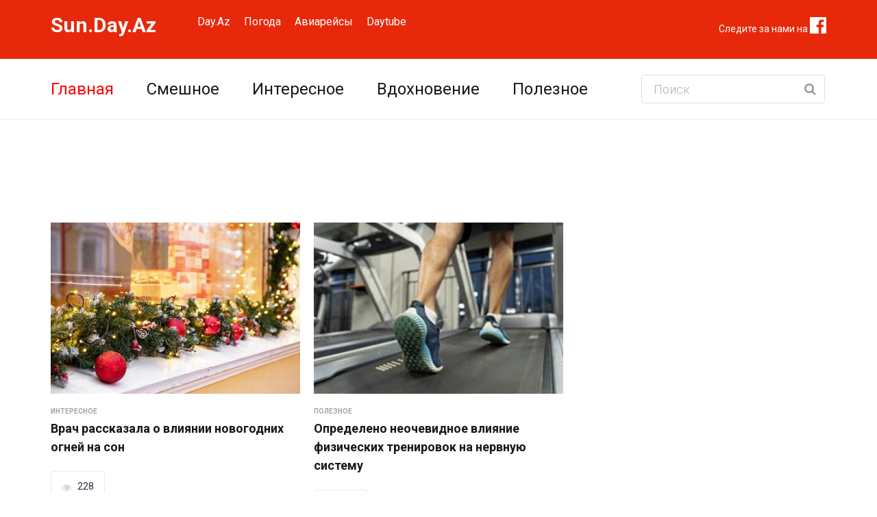

--- FILE ---
content_type: text/html; charset=UTF-8
request_url: https://sun.day.az/
body_size: 7828
content:
<!doctype html>
<html lang="">
<head>

    <meta charset="UTF-8">
    <title>SUN.DAY.AZ</title>
                <meta name="viewport" content="width=device-width, initial-scale=1, maximum-scale=1">
    <link rel="stylesheet" type="text/css" href="/assets/css/bootstrap.css">
    <link rel="stylesheet" type="text/css" href="/assets/css/style.css?v2016110101">
    <link rel="stylesheet" type="text/css" href="/assets/css/colors/color1.css" id="colors">
    <link rel="stylesheet" type="text/css" href="/assets/css/animate.css">
    <link href='//fonts.googleapis.com/css?family=Roboto:300,400,500,700' rel='stylesheet' type='text/css'>
    <link href='//fonts.googleapis.com/css?family=Source+Sans+Pro:300,400,600,700' rel='stylesheet' type='text/css'>
    <link href="/assets/images/favicon.png" rel="shortcut icon">

    <meta property="fb:app_id" content="1691285781128705"/>
    <meta http-equiv="refresh" content="900" />
    <script type='text/javascript'>
        var googletag = googletag || {};
        googletag.cmd = googletag.cmd || [];
        (function () {
            var gads = document.createElement('script');
            gads.async = true;
            gads.type = 'text/javascript';
            var useSSL = 'https:' == document.location.protocol;
            gads.src = (useSSL ? 'https:' : 'http:') +
                '//www.googletagservices.com/tag/js/gpt.js';
            var node = document.getElementsByTagName('script')[0];
            node.parentNode.insertBefore(gads, node);
        })();
    </script>

    <script type='text/javascript'>
        var gptAdSlots = [];
        googletag.cmd.push(function () {
            googletag.defineSlot('/1020314/DAY_Slot_RightUp_240x400', [[240, 400], [300, 600]], 'DAY_Slot_RightUp_240x400').addService(googletag.pubads());
            googletag.defineSlot('/1020314/DAY_Slot_RightDown_240x400', [[240, 400], [300, 600]], 'DAY_Slot_RightDown_240x400').addService(googletag.pubads());
            googletag.defineSlot('/1020314/DAY_Slot_Top_728x90', [728, 90], 'DAY_Slot_Top_728x90').addService(googletag.pubads());
            googletag.pubads().enableAsyncRendering();
            googletag.enableServices();
        });
    </script>

    <script>window.yaContextCb = window.yaContextCb || []</script>
    <script src="https://yandex.ru/ads/system/context.js" async></script>


    <!--LiveInternet counter-->
    <script>
        new Image().src = "//counter.yadro.ru/hit;Day_Az?r" +
            escape(document.referrer) + ((typeof (screen) == "undefined") ? "" :
                ";s" + screen.width + "*" + screen.height + "*" + (screen.colorDepth ?
                    screen.colorDepth : screen.pixelDepth)) + ";u" + escape(document.URL) +
            ";h" + escape(document.title.substring(0, 150)) +
            ";" + Math.random();
    </script>
    <!--/LiveInternet-->
    <!-- Google tag (gtag.js) -->
<script async src="https://www.googletagmanager.com/gtag/js?id=G-7TNKS2FEB3"></script>
<script>
    window.dataLayer = window.dataLayer || [];
    function gtag(){dataLayer.push(arguments);}
    gtag('js', new Date());

    gtag('config', 'G-7TNKS2FEB3');
</script>    <!-- Yandex.Metrika counter -->
<script type="text/javascript" >
    (function(m,e,t,r,i,k,a){m[i]=m[i]||function(){(m[i].a=m[i].a||[]).push(arguments)};
        m[i].l=1*new Date();
        for (var j = 0; j < document.scripts.length; j++) {if (document.scripts[j].src === r) { return; }}
        k=e.createElement(t),a=e.getElementsByTagName(t)[0],k.async=1,k.src=r,a.parentNode.insertBefore(k,a)})
    (window, document, "script", "https://mc.yandex.ru/metrika/tag.js", "ym");

    ym(6154468, "init", {
        clickmap:true,
        trackLinks:true,
        accurateTrackBounce:true
    });
</script>
<noscript><div><img src="https://mc.yandex.ru/watch/6154468" style="position:absolute; left:-9999px;" alt="" /></div></noscript>
<!-- /Yandex.Metrika counter --></head>
<body>
<div id="fb-root"></div>
        <!-- Header -->
        <header id="header" class="header">
            <div class="top-wrap">
                <div class="container">
                    <div class="row">
                        <div class="col-md-6">
                            <div id="logo" class="logo">
                                <a href="/" rel="home" title="Главная">
                                    <span style="color:#FFF;font-size: 30px;font-weight:bold;margin-right: 30px;">Sun.Day.Az</span>
                                </a>
                            </div>
                            <div class="header-links">
                            <a target="_blank" href="http://www.day.az">Day.Az</a>
                            <a target="_blank" href="http://weather.day.az">Погода</a>
                            <a target="_blank" href="http://avia.day.az">Авиарейсы</a>
                            <a target="_blank" href="http://daytube.az">Daytube</a>
                            </div>
                        </div><!-- /.col-md-6 -->
                        <div class="col-md-6">
                            <div class="follow-us">
                                <div class="follow-title">
                                    <a href="https://www.facebook.com/PrikolDayAz/" target="_blank">Следите за нами на <i class="fa fa-facebook-official fa-2x"></i></a>
                                </div>
                            </div>
                            <div class="btn-menu"></div><!-- //mobile menu button -->
                        </div><!-- /.col-md-6 -->
                    </div><!-- /.row -->
                </div><!-- /.container -->
            </div><!-- /.top-wrap -->
            <div class="header-wrap">
                <div class="container">
                    <div class="row">
                        <div class="col-md-9">
                            <nav id="mainnav" class="mainnav">
                                <ul class="menu">
                                    <li><a class="active" href="/">Главная</a></li>
                                    <li><a href="/news/funny/">Смешное</a></li>
                                    <li><a href="/news/interesting/">Интересное</a></li>
                                    <li><a href="/news/inspiration/">Вдохновение</a></li>
                                    <li><a href="/news/useful/">Полезное</a></li>
                                </ul><!-- /.menu -->
                            </nav><!-- /nav -->
                        </div><!-- /.col-md-9 -->
                        <div class="col-md-3">
                            <div class="search-wrap">
                                <div class="search-icon"></div><!-- //mobile search button -->
                                <form action="#" id="searchform" class="search-form" method="get" role="search">
                                    <input type="text" id="s" placeholder="Поиск" class="search-field">
                                    <input type="submit" value="&#xf002;" id="searchsubmit" class="search-submit">
                                    <a class="search-close" href="#"><i class="fa fa-times-circle"></i></a>
                                </form>
                            </div><!-- /.search-wrap -->
                        </div><!-- /.col-md-3 -->
                    </div><!-- /.row -->
                </div><!-- /.container -->
            </div><!-- /.header-wrap -->
        </header><section id="main">
    <div class="container">
        <div class="row">
            <div class="col-md-8">
                <div id="DAY_Slot_Top_728x90" class="hidden-sm hidden-xs" style="width: 728px; height: 90px; margin-bottom: 30px;">
    <!-- /1020314/DAY_Slot_Top_728x90 -->
    <script type='text/javascript'>
        googletag.cmd.push(function () {
            googletag.display('DAY_Slot_Top_728x90');
        });
    </script>
</div>
                <div class="highlights-posts">
            <div class="row">
                            <article class="post col-sm-6 col-md-6 col-lg-6">
                    <div class="thumb">
                        <a href="https://sun.day.az/news/interesting/1805798.html"><img src="https://news.day.az/media/2025/12/28/400x275/20240102_gaf_u55_193_copy.jpg" alt="Врач рассказала о влиянии новогодних огней на сон"></a>
                    </div>
                    <div class="cat">
                        <a href="interesting/">Интересное</a>
                    </div>
                    <h3><a href="https://sun.day.az/news/interesting/1805798.html">Врач рассказала о влиянии новогодних огней на сон</a></h3>
                    <div class="activity">
                        <span class="views">228</span>
                                            </div>
                </article>
                            <article class="post col-sm-6 col-md-6 col-lg-6">
                    <div class="thumb">
                        <a href="https://sun.day.az/news/useful/1805553.html"><img src="https://news.day.az/media/2025/12/26/400x275/owl_detail_240_f93b3480aabba8871f53f8d3b14bed50.jpg" alt="Определено неочевидное влияние физических тренировок на нервную систему"></a>
                    </div>
                    <div class="cat">
                        <a href="useful/">Полезное</a>
                    </div>
                    <h3><a href="https://sun.day.az/news/useful/1805553.html">Определено неочевидное влияние физических тренировок на нервную систему</a></h3>
                    <div class="activity">
                        <span class="views">217</span>
                                            </div>
                </article>
                    </div>
            <div class="row">
                            <article class="post col-sm-6 col-md-6 col-lg-6">
                    <div class="thumb">
                        <a href="https://sun.day.az/news/useful/1804218.html"><img src="https://news.day.az/media/2025/12/22/400x275/shutterstock_1176447757-pic4_zoom-1500x1500-60642.jpg" alt="Названы главные причины, почему могут мерзнуть ноги"></a>
                    </div>
                    <div class="cat">
                        <a href="useful/">Полезное</a>
                    </div>
                    <h3><a href="https://sun.day.az/news/useful/1804218.html">Названы главные причины, почему могут мерзнуть ноги</a></h3>
                    <div class="activity">
                        <span class="views">238</span>
                                            </div>
                </article>
                            <article class="post col-sm-6 col-md-6 col-lg-6">
                    <div class="thumb">
                        <a href="https://sun.day.az/news/inspiration/1803019.html"><img src="https://news.day.az/media/2025/12/17/400x275/dk204569_copy.jpg" alt="Как загадать желание на Новый год, чтобы оно сбылось?"></a>
                    </div>
                    <div class="cat">
                        <a href="inspiration/">Вдохновение</a>
                    </div>
                    <h3><a href="https://sun.day.az/news/inspiration/1803019.html">Как загадать желание на Новый год, чтобы оно сбылось?</a></h3>
                    <div class="activity">
                        <span class="views">269</span>
                                            </div>
                </article>
                    </div>
            <div class="row">
                            <article class="post col-sm-6 col-md-6 col-lg-6">
                    <div class="thumb">
                        <a href="https://sun.day.az/news/interesting/1802411.html"><img src="https://news.day.az/media/2025/12/15/400x275/shutterstock_1635987748-pic4_zoom-1500x1500-34085.jpg" alt="Развеян популярный стереотип о гениях"></a>
                    </div>
                    <div class="cat">
                        <a href="interesting/">Интересное</a>
                    </div>
                    <h3><a href="https://sun.day.az/news/interesting/1802411.html">Развеян популярный стереотип о гениях</a></h3>
                    <div class="activity">
                        <span class="views">259</span>
                                            </div>
                </article>
                            <article class="post col-sm-6 col-md-6 col-lg-6">
                    <div class="thumb">
                        <a href="https://sun.day.az/news/useful/1802054.html"><img src="https://news.day.az/media/2025/12/12/400x275/ans07416_copy_2.jpg" alt="Иммунолог рассказал о лучшем времени для вакцинации от гриппа"></a>
                    </div>
                    <div class="cat">
                        <a href="useful/">Полезное</a>
                    </div>
                    <h3><a href="https://sun.day.az/news/useful/1802054.html">Иммунолог рассказал о лучшем времени для вакцинации от гриппа</a></h3>
                    <div class="activity">
                        <span class="views">262</span>
                                            </div>
                </article>
                    </div>
            <div class="row">
                            <article class="post col-sm-6 col-md-6 col-lg-6">
                    <div class="thumb">
                        <a href="https://sun.day.az/news/useful/1800585.html"><img src="https://news.day.az/media/2025/12/07/400x275/owl_detail_240_2d12ccfd061f487ed3b6e38db00c9378.jpg" alt="Работающим за компьютером до полуночи людям дали совет"></a>
                    </div>
                    <div class="cat">
                        <a href="useful/">Полезное</a>
                    </div>
                    <h3><a href="https://sun.day.az/news/useful/1800585.html">Работающим за компьютером до полуночи людям дали совет</a></h3>
                    <div class="activity">
                        <span class="views">268</span>
                                            </div>
                </article>
                            <article class="post col-sm-6 col-md-6 col-lg-6">
                    <div class="thumb">
                        <a href="https://sun.day.az/news/useful/1799664.html"><img src="https://news.day.az/media/2025/12/03/400x275/depositphotos_148318739_xl-pic4_zoom-1500x1500-64513.jpg" alt="Врач рассказал, как пользоваться контактными линзами зимой"></a>
                    </div>
                    <div class="cat">
                        <a href="useful/">Полезное</a>
                    </div>
                    <h3><a href="https://sun.day.az/news/useful/1799664.html">Врач рассказал, как пользоваться контактными линзами зимой</a></h3>
                    <div class="activity">
                        <span class="views">266</span>
                                            </div>
                </article>
                    </div>
            <div class="row">
                            <article class="post col-sm-6 col-md-6 col-lg-6">
                    <div class="thumb">
                        <a href="https://sun.day.az/news/inspiration/1799465.html"><img src="https://news.day.az/media/2025/12/03/400x275/jul_1017-0_copy.jpg" alt="Психолог назвала способ пережить предновогоднюю суету"></a>
                    </div>
                    <div class="cat">
                        <a href="inspiration/">Вдохновение</a>
                    </div>
                    <h3><a href="https://sun.day.az/news/inspiration/1799465.html">Психолог назвала способ пережить предновогоднюю суету</a></h3>
                    <div class="activity">
                        <span class="views">285</span>
                                            </div>
                </article>
                            <article class="post col-sm-6 col-md-6 col-lg-6">
                    <div class="thumb">
                        <a href="https://sun.day.az/news/interesting/1799404.html"><img src="https://news.day.az/media/2025/12/02/400x275/owl_detail_240_b40ef265768d97c99c16563f8c98f0ea.jpg" alt="Игроков в «тайного Санту» предупредили о риске оказаться у психиатра"></a>
                    </div>
                    <div class="cat">
                        <a href="interesting/">Интересное</a>
                    </div>
                    <h3><a href="https://sun.day.az/news/interesting/1799404.html">Игроков в «тайного Санту» предупредили о риске оказаться у психиатра</a></h3>
                    <div class="activity">
                        <span class="views">279</span>
                                            </div>
                </article>
                    </div>
            <div class="row">
                            <article class="post col-sm-6 col-md-6 col-lg-6">
                    <div class="thumb">
                        <a href="https://sun.day.az/news/interesting/1799162.html"><img src="https://news.day.az/media/2025/12/01/400x275/61-pic4_zoom-1500x1500-95610.jpg" alt="Американка нашла родственников, сделав ДНК-тест, и потребовала у них $28 млн"></a>
                    </div>
                    <div class="cat">
                        <a href="interesting/">Интересное</a>
                    </div>
                    <h3><a href="https://sun.day.az/news/interesting/1799162.html">Американка нашла родственников, сделав ДНК-тест, и потребовала у них $28 млн</a></h3>
                    <div class="activity">
                        <span class="views">288</span>
                                            </div>
                </article>
                            <article class="post col-sm-6 col-md-6 col-lg-6">
                    <div class="thumb">
                        <a href="https://sun.day.az/news/useful/1798716.html"><img src="https://news.day.az/media/2025/11/29/400x275/ss3-pic4_zoom-1500x1500-4265.jpg" alt="Назван неожиданный фактор, снижающий эффективность тренировок"></a>
                    </div>
                    <div class="cat">
                        <a href="useful/">Полезное</a>
                    </div>
                    <h3><a href="https://sun.day.az/news/useful/1798716.html">Назван неожиданный фактор, снижающий эффективность тренировок</a></h3>
                    <div class="activity">
                        <span class="views">374</span>
                                            </div>
                </article>
                    </div>
    </div>
            </div>
            <div class="col-md-4">
                <div class="sidebar-widget-1">
    <div class="widget widget-ads">
        <div id="DAY_Slot_RightUp_240x400" class="hidden-sm hidden-xs" style="min-width: 300px; min-height: 600px; margin-bottom: 30px; margin-left: auto; margin-right: auto;">
    <script type='text/javascript'>
        googletag.cmd.push(function () {
            googletag.display('DAY_Slot_RightUp_240x400');
        });
    </script>
</div>

    </div>
    <div class="widget widget-recent hidden-sm">
    <h5 class="widget-title">Популярное</h5>
    <ul>
            </ul>
</div>
    <div class="widget widget-ads">
        <div id="DAY_Slot_RightDown_240x400" class="hidden-sm hidden-xs" style="min-width: 300px; min-height: 600px; margin-bottom: 30px; margin-left: auto; margin-right: auto;">
    <script type='text/javascript'>
        googletag.cmd.push(function () {
            googletag.display('DAY_Slot_RightDown_240x400');
        });
    </script>
</div>
    </div>
    
    <div class="widget widget-ads">
        <script async src="//pagead2.googlesyndication.com/pagead/js/adsbygoogle.js"></script>
<!-- sun.day.az_responsive -->
<ins class="adsbygoogle"
     style="display:block"
     data-ad-client="ca-pub-8852296322696464"
     data-ad-slot="9372198432"
     data-ad-format="auto"></ins>
<script>
(adsbygoogle = window.adsbygoogle || []).push({});
</script>    </div>

    <div class="widget widget-recent hidden-sm">
    <h5 class="widget-title">Новости Day.Az</h5>
    <ul>
                    <li>
                <div class="thumb">
                    <a target="_blank" href="https://news.day.az/society/1811497.html"><img src="https://news.day.az/media/2024/10/29/cerime_02369.jpg" alt=""></a>
                </div>
                <div class="content">
                    <h3><a href="https://news.day.az/society/1811497.html">Вниманию водителей</a></h3>
                </div>
            </li>
                    <li>
                <div class="thumb">
                    <a target="_blank" href="https://news.day.az/society/1811488.html"><img src="https://news.day.az/media/2026/01/23/is-saati.jpg" alt=""></a>
                </div>
                <div class="content">
                    <h3><a href="https://news.day.az/society/1811488.html">Зарплату могут начать платить по-новому</a></h3>
                </div>
            </li>
                    <li>
                <div class="thumb">
                    <a target="_blank" href="https://news.day.az/society/1811285.html"><img src="https://news.day.az/media/2026/01/08/1310299.png" alt=""></a>
                </div>
                <div class="content">
                    <h3><a href="https://news.day.az/society/1811285.html">Где в Баку самая дорогая земля?</a></h3>
                </div>
            </li>
                    <li>
                <div class="thumb">
                    <a target="_blank" href="https://news.day.az/society/1810065.html"><img src="https://news.day.az/media/2025/12/26/manat_100620_(1).jpg" alt=""></a>
                </div>
                <div class="content">
                    <h3><a href="https://news.day.az/society/1810065.html">В Азербайджане пересмотрены сроки выплаты заработной платы</a></h3>
                </div>
            </li>
                    <li>
                <div class="thumb">
                    <a target="_blank" href="https://news.day.az/society/1810020.html"><img src="https://news.day.az/media/2026/01/17/tetil.png" alt=""></a>
                </div>
                <div class="content">
                    <h3><a href="https://news.day.az/society/1810020.html">Эти лица смогут выходить в отпуск минимум на 46 дней</a></h3>
                </div>
            </li>
            </ul>
</div>    
    <div class="widget widget-follow-us">
        <div class="fb-page" data-href="https://www.facebook.com/SunDay-%D0%9F%D0%BE%D0%B7%D0%B8%D1%82%D0%B8%D0%B2-%D0%92%D0%B4%D0%BE%D1%85%D0%BD%D0%BE%D0%B2%D0%B5%D0%BD%D0%B8%D0%B5-%D0%9B%D1%8E%D0%B4%D0%B8-1038294619593509/" data-small-header="false" data-adapt-container-width="true" data-hide-cover="false" data-show-facepile="true"><blockquote cite="https://www.facebook.com/PrikolDayAz/" class="fb-xfbml-parse-ignore"><a href="https://www.facebook.com/PrikolDayAz/">Приколы от Day.Az</a></blockquote></div>
    </div>

</div>            </div>
        </div>
        <div class="row">
            <div class="news-container">
    <div class="highlights-posts">
                    <div class="row">
                                    <article class="post col-sm-4 col-md-4 col-lg-4">
                        <div class="thumb">
                            <a href="https://sun.day.az/news/interesting/1798617.html"><img src="https://news.day.az/media/2025/11/28/400x275/owl_detail_240_3ea5606d550a30cb5aa265a2759eb0e4.jpg" alt="Мачеха жестоко отомстила задиравшим ее падчерицу одноклассникам"></a>
                        </div>
                        <div class="cat">
                            <a href="interesting/">Интересное</a>
                        </div>
                        <h3><a href="https://sun.day.az/news/interesting/1798617.html">Мачеха жестоко отомстила задиравшим ее падчерицу одноклассникам</a></h3>
                        <div class="activity">
                            <span class="views">341</span>
                                                    </div>
                    </article>
                                    <article class="post col-sm-4 col-md-4 col-lg-4">
                        <div class="thumb">
                            <a href="https://sun.day.az/news/useful/1797866.html"><img src="https://news.day.az/media/2025/11/25/400x275/owl_detail_240_e06f508b10dd110af7cede4b136ac2e5.jpg" alt="Раскрыт неожиданный фактор долголетия"></a>
                        </div>
                        <div class="cat">
                            <a href="useful/">Полезное</a>
                        </div>
                        <h3><a href="https://sun.day.az/news/useful/1797866.html">Раскрыт неожиданный фактор долголетия</a></h3>
                        <div class="activity">
                            <span class="views">355</span>
                                                    </div>
                    </article>
                                    <article class="post col-sm-4 col-md-4 col-lg-4">
                        <div class="thumb">
                            <a href="https://sun.day.az/news/interesting/1797516.html"><img src="https://news.day.az/media/2025/11/24/400x275/pexels1695-pic4_zoom-1500x1500-9363.jpg" alt="Дизайнер назвал тренды в интерьере в 2026 году"></a>
                        </div>
                        <div class="cat">
                            <a href="interesting/">Интересное</a>
                        </div>
                        <h3><a href="https://sun.day.az/news/interesting/1797516.html">Дизайнер назвал тренды в интерьере в 2026 году</a></h3>
                        <div class="activity">
                            <span class="views">352</span>
                                                    </div>
                    </article>
                            </div>
                    <div class="row">
                                    <article class="post col-sm-4 col-md-4 col-lg-4">
                        <div class="thumb">
                            <a href="https://sun.day.az/news/interesting/1796700.html"><img src="https://news.day.az/media/2025/11/20/400x275/owl_detail_620_3e518579a6e3e8ae19c42b98dce734ba.jpg" alt="Женщина поверила в загробную жизнь после остановки сердца на три минуты"></a>
                        </div>
                        <div class="cat">
                            <a href="interesting/">Интересное</a>
                        </div>
                        <h3><a href="https://sun.day.az/news/interesting/1796700.html">Женщина поверила в загробную жизнь после остановки сердца на три минуты</a></h3>
                        <div class="activity">
                            <span class="views">332</span>
                                                    </div>
                    </article>
                                    <article class="post col-sm-4 col-md-4 col-lg-4">
                        <div class="thumb">
                            <a href="https://sun.day.az/news/useful/1796778.html"><img src="https://news.day.az/media/2025/11/20/400x275/shutterstock_2094277675-pic4_zoom-1500x1500-97927.jpg" alt="Врач назвал самый полезный тип ходьбы"></a>
                        </div>
                        <div class="cat">
                            <a href="useful/">Полезное</a>
                        </div>
                        <h3><a href="https://sun.day.az/news/useful/1796778.html">Врач назвал самый полезный тип ходьбы</a></h3>
                        <div class="activity">
                            <span class="views">387</span>
                                                    </div>
                    </article>
                                    <article class="post col-sm-4 col-md-4 col-lg-4">
                        <div class="thumb">
                            <a href="https://sun.day.az/news/interesting/1796139.html"><img src="https://news.day.az/media/2025/11/17/400x275/92122-pic4_zoom-1500x1500-13032.jpg" alt="Мужчина, косивший траву, нашел в ней клад"></a>
                        </div>
                        <div class="cat">
                            <a href="interesting/">Интересное</a>
                        </div>
                        <h3><a href="https://sun.day.az/news/interesting/1796139.html">Мужчина, косивший траву, нашел в ней клад</a></h3>
                        <div class="activity">
                            <span class="views">351</span>
                                                    </div>
                    </article>
                            </div>
                    <div class="row">
                                    <article class="post col-sm-4 col-md-4 col-lg-4">
                        <div class="thumb">
                            <a href="https://sun.day.az/news/useful/1796470.html"><img src="https://news.day.az/media/2025/11/19/400x275/ls108395-43.jpg" alt="Врач дала советы по употреблению витаминов"></a>
                        </div>
                        <div class="cat">
                            <a href="useful/">Полезное</a>
                        </div>
                        <h3><a href="https://sun.day.az/news/useful/1796470.html">Врач дала советы по употреблению витаминов</a></h3>
                        <div class="activity">
                            <span class="views">369</span>
                                                    </div>
                    </article>
                                    <article class="post col-sm-4 col-md-4 col-lg-4">
                        <div class="thumb">
                            <a href="https://sun.day.az/news/interesting/1796071.html"><img src="https://news.day.az/media/2025/11/17/400x275/photo_2025-11-17_12-16-02-pic4_zoom-1500x1500-17454.jpg" alt="Женщина 35 дней выживала в дикой природе, питаясь крысами"></a>
                        </div>
                        <div class="cat">
                            <a href="interesting/">Интересное</a>
                        </div>
                        <h3><a href="https://sun.day.az/news/interesting/1796071.html">Женщина 35 дней выживала в дикой природе, питаясь крысами</a></h3>
                        <div class="activity">
                            <span class="views">371</span>
                                                    </div>
                    </article>
                                    <article class="post col-sm-4 col-md-4 col-lg-4">
                        <div class="thumb">
                            <a href="https://sun.day.az/news/interesting/1795444.html"><img src="https://news.day.az/media/2025/11/14/400x275/photo_2025-11-13_23-50-56-pic4_zoom-1500x1500-20592.jpg" alt="Женщина потеряла способность открывать рот из-за артрита челюсти"></a>
                        </div>
                        <div class="cat">
                            <a href="interesting/">Интересное</a>
                        </div>
                        <h3><a href="https://sun.day.az/news/interesting/1795444.html">Женщина потеряла способность открывать рот из-за артрита челюсти</a></h3>
                        <div class="activity">
                            <span class="views">360</span>
                                                    </div>
                    </article>
                            </div>
                    <div class="row">
                                    <article class="post col-sm-4 col-md-4 col-lg-4">
                        <div class="thumb">
                            <a href="https://sun.day.az/news/useful/1795823.html"><img src="https://news.day.az/media/2025/11/16/400x275/743d9641d0e8c0eecb45be7a59b921516b5bd724.jpg" alt="Назван способный защитить легкие зимой фрукт"></a>
                        </div>
                        <div class="cat">
                            <a href="useful/">Полезное</a>
                        </div>
                        <h3><a href="https://sun.day.az/news/useful/1795823.html">Назван способный защитить легкие зимой фрукт</a></h3>
                        <div class="activity">
                            <span class="views">366</span>
                                                    </div>
                    </article>
                                    <article class="post col-sm-4 col-md-4 col-lg-4">
                        <div class="thumb">
                            <a href="https://sun.day.az/news/interesting/1795692.html"><img src="https://news.day.az/media/2025/11/15/400x275/owl_detail_240_0417ee97debfe2e68e021b47569b0244.jpg" alt="Мужчина обучил собаку-ябеду распознавать высокий уровень сахара у его матери"></a>
                        </div>
                        <div class="cat">
                            <a href="interesting/">Интересное</a>
                        </div>
                        <h3><a href="https://sun.day.az/news/interesting/1795692.html">Мужчина обучил собаку-ябеду распознавать высокий уровень сахара у его матери</a></h3>
                        <div class="activity">
                            <span class="views">404</span>
                                                    </div>
                    </article>
                                    <article class="post col-sm-4 col-md-4 col-lg-4">
                        <div class="thumb">
                            <a href="https://sun.day.az/news/inspiration/1795501.html"><img src="https://news.day.az/media/2025/11/14/400x275/af2-pic4_zoom-1500x1500-15137.jpg" alt="Стало известно, как музыкальные предпочтения влияют на самочувствие"></a>
                        </div>
                        <div class="cat">
                            <a href="inspiration/">Вдохновение</a>
                        </div>
                        <h3><a href="https://sun.day.az/news/inspiration/1795501.html">Стало известно, как музыкальные предпочтения влияют на самочувствие</a></h3>
                        <div class="activity">
                            <span class="views">468</span>
                                                    </div>
                    </article>
                            </div>
                    <div class="row">
                                    <article class="post col-sm-4 col-md-4 col-lg-4">
                        <div class="thumb">
                            <a href="https://sun.day.az/news/interesting/1794994.html"><img src="https://news.day.az/media/2025/11/12/400x275/resize-pic4_zoom-1500x1500-22212.jpg" alt="Женщина после свадьбы проснулась без зрения из-за редкого диагноза"></a>
                        </div>
                        <div class="cat">
                            <a href="interesting/">Интересное</a>
                        </div>
                        <h3><a href="https://sun.day.az/news/interesting/1794994.html">Женщина после свадьбы проснулась без зрения из-за редкого диагноза</a></h3>
                        <div class="activity">
                            <span class="views">415</span>
                                                    </div>
                    </article>
                                    <article class="post col-sm-4 col-md-4 col-lg-4">
                        <div class="thumb">
                            <a href="https://sun.day.az/news/interesting/1795268.html"><img src="https://news.day.az/media/2025/11/13/400x275/owl_detail_240_d2bc9bccbb06d619007c85c50bd28233.jpg" alt="Молодежь высмеяла миллениалов за любимую позу для фото"></a>
                        </div>
                        <div class="cat">
                            <a href="interesting/">Интересное</a>
                        </div>
                        <h3><a href="https://sun.day.az/news/interesting/1795268.html">Молодежь высмеяла миллениалов за любимую позу для фото</a></h3>
                        <div class="activity">
                            <span class="views">416</span>
                                                    </div>
                    </article>
                                    <article class="post col-sm-4 col-md-4 col-lg-4">
                        <div class="thumb">
                            <a href="https://sun.day.az/news/inspiration/1795010.html"><img src="https://news.day.az/media/2025/11/12/400x275/owl_detail_240_daed02e8238732f011fe75a144b81557.jpg" alt="Стал известен способ восстановить нервную систему без таблеток"></a>
                        </div>
                        <div class="cat">
                            <a href="inspiration/">Вдохновение</a>
                        </div>
                        <h3><a href="https://sun.day.az/news/inspiration/1795010.html">Стал известен способ восстановить нервную систему без таблеток</a></h3>
                        <div class="activity">
                            <span class="views">417</span>
                                                    </div>
                    </article>
                            </div>
            </div>
</div>

<div class="pagination" style="display: none;">
    <ul>
        <li><a href="/latest.php?page=1" class="next_pgg"><span>СЛЕДУЮЩАЯ</span></a></li>
    </ul>
</div>
<div class="clearfix"></div>
<div class="row">
    <div class="button-item col-md-12 col-xs-12">
        <a href="javascript:void(0)" class="load_more gn-button left-icon" onclick="return false;">ПОКАЗАТЬ ЕЩЁ</a>
    </div>
</div>
        </div>
    </div>
</section><!-- Footer -->
<footer id="footer">
    <div class="footer-widgets">
        <div class="container">
            <div class="row">
                <div class="col-md-4">
                    <div class="widget">
                        <div class="logo">
                            <a href="/"><span style="color:#FFF;font-size: 30px;font-weight:bold;margin-right: 30px;">Sun.Day.Az</span></a>
                        </div>
                    </div>

                </div><!-- /.col-md-4 -->
                <div class="col-md-4">
                    <div class="widget widget-social">
                        <div class="social-list">
                            <a href="https://www.facebook.com/PrikolDayAz/" target="_blank"><img src="/assets/images/facebook.svg" alt="Facebook"></a>
                        </div>

                    </div><!-- /.widget-social -->
                </div><!-- /.col-md-4 -->
                <div class="col-md-4">
                   <div class="counters">
    <div class="pull-right" style="margin-left:10px;">
        <!-- Rating@Mail.ru counter -->
        <script>
            var _tmr = window._tmr || (window._tmr = []);
            _tmr.push({id: "1981460", type: "pageView", start: (new Date()).getTime()});
            (function (d, w, id) {
                if (d.getElementById(id)) return;
                var ts = d.createElement("script"); ts.type = "text/javascript"; ts.async = true; ts.id = id;
                ts.src = (d.location.protocol == "https:" ? "https:" : "http:") + "//top-fwz1.mail.ru/js/code.js";
                var f = function () {var s = d.getElementsByTagName("script")[0]; s.parentNode.insertBefore(ts, s);};
                if (w.opera == "[object Opera]") { d.addEventListener("DOMContentLoaded", f, false); } else { f(); }
            })(document, window, "topmailru-code");
        </script><noscript><div>
                <img src="//top-fwz1.mail.ru/counter?id=1981460;js=na" style="border:0;position:absolute;left:-9999px;" alt="" />
            </div></noscript>
        <!-- //Rating@Mail.ru counter -->
        <!-- Rating@Mail.ru logo -->
        <a href="https://top.mail.ru/jump?from=1981460">
            <img src="//top-fwz1.mail.ru/counter?id=1981460;t=477;l=1"
                 style="border:0;" height="31" width="88" alt="Рейтинг@Mail.ru" /></a>
        <!-- //Rating@Mail.ru logo -->
    </div>

    <div class="pull-right" style="margin-left:10px;">
        <!--LiveInternet logo-->
        <a href="//www.liveinternet.ru/click;Day_Az" target="_blank">
            <img src="//counter.yadro.ru/logo;Day_Az?15.6" title="LiveInternet: показано число просмотров за 24 часа, посетителей за 24 часа и за сегодня" alt="" border="0" width="88" height="31"/>
        </a>
        <!--/LiveInternet-->
    </div>



</div>                </div><!-- /.col-md-4 -->

            </div><!-- /.row -->
        </div><!-- /.container -->
    </div><!-- /.footer-widgets -->
    <div class="footer-copyright">
        <div class="container">
            <div class="row">
                <div class="col-md-12">
                    &copy; 2026 Day.Az
                    &nbsp;&nbsp;&nbsp;&nbsp;&nbsp;<a class="email" href="#"><span class="__cf_email__" data-cfemail="94f1f0fde0fbe6d4f0f5edbaf5ee">[email&#160;protected]</span></a>
                </div><!-- /.col-md-12 -->
                
            </div><!-- /.row -->
        </div><!-- /.container -->
    </div>
</footer><!-- Go Top -->
<a class="go-top">
    <i class="fa fa-chevron-up"></i>
</a>

<!-- Javascript -->
<script data-cfasync="false" src="/cdn-cgi/scripts/5c5dd728/cloudflare-static/email-decode.min.js"></script><script type="text/javascript" src="/assets/javascript/jquery.min.js"></script>
<script type="text/javascript" src="/assets/javascript/bootstrap.min.js"></script>
<script type="text/javascript" src="/assets/javascript/jquery.easing.js"></script>
<script type="text/javascript" src="/assets/javascript/matchMedia.js"></script>
<script type="text/javascript" src="/assets/javascript/jquery-waypoints.js"></script>
<script type="text/javascript" src="/assets/javascript/jquery.flexslider.js"></script>
<!--script type="text/javascript" src="/assets/javascript/jquery.transit.js"></script->
<!--script type="text/javascript" src="/assets/javascript/jquery.leanModal.min.js"></script-->
<!--script type="text/javascript" src="/assets/javascript/jquery.tweet.min.js"></script-->
<script type="text/javascript" src="/assets/javascript/jquery.doubletaptogo.js"></script>
<script type="text/javascript" src="/assets/javascript/smoothscroll.js"></script>
<script src="/assets/javascript/jquery.infinitescroll.min.js" type="text/javascript"></script>
<script type="text/javascript" src="/assets/javascript/main.js?v2016110101"></script>

<script>
    if (/Android|webOS|iPhone|iPad|iPod|BlackBerry|IEMobile|Opera Mini/i.test(navigator.userAgent)) {
        $('#whatsapp_share').removeClass('hidden');
        $('#telegram_share').removeClass('hidden');
    }
</script>


<script>(function (d, s, id) {
        var js, fjs = d.getElementsByTagName(s)[0];
        if (d.getElementById(id))
            return;
        js = d.createElement(s);
        js.id = id;
        js.src = "//connect.facebook.net/ru_RU/sdk.js#xfbml=1&version=v2.6&appId=1691285781128705";
        fjs.parentNode.insertBefore(js, fjs);
    }(document, 'script', 'facebook-jssdk'));</script>



</body>
</html>

--- FILE ---
content_type: text/html; charset=utf-8
request_url: https://www.google.com/recaptcha/api2/aframe
body_size: 269
content:
<!DOCTYPE HTML><html><head><meta http-equiv="content-type" content="text/html; charset=UTF-8"></head><body><script nonce="WvRlOudTTHhXHL3b98DwZA">/** Anti-fraud and anti-abuse applications only. See google.com/recaptcha */ try{var clients={'sodar':'https://pagead2.googlesyndication.com/pagead/sodar?'};window.addEventListener("message",function(a){try{if(a.source===window.parent){var b=JSON.parse(a.data);var c=clients[b['id']];if(c){var d=document.createElement('img');d.src=c+b['params']+'&rc='+(localStorage.getItem("rc::a")?sessionStorage.getItem("rc::b"):"");window.document.body.appendChild(d);sessionStorage.setItem("rc::e",parseInt(sessionStorage.getItem("rc::e")||0)+1);localStorage.setItem("rc::h",'1769306438711');}}}catch(b){}});window.parent.postMessage("_grecaptcha_ready", "*");}catch(b){}</script></body></html>

--- FILE ---
content_type: text/css
request_url: https://sun.day.az/assets/css/style.css?v2016110101
body_size: 14290
content:
/**
  * Name: GoodNews
  * Version: 1.0
  * Author: ROLLTHEMES
  * Author URI: http://www.rollthemes.com
*/

@import url("font-awesome.css");			/* Style for FontAwesome */
@import url("flexslider.css");				/* Style for Flexslider Plugin */
@import url("mCustomScrollbar.css");		/* Style for Scrollbar Plugin */
@import url("shortcodes.css");				/* Style for Shortcodes */

/**  
  * Reset
  * Repeatable Patterns
  * Top
  * Header
  * Elements Page
  * Login Page
  * 404 Page
  * About Page
  * Contact Page
  * Home Page
  * Sidebar Widgets
  * Article
  * Article Detail
  * Footer
  * GoTop
  * Media Queries
*/

/* Reset
-------------------------------------------------------------- */
html {
    overflow-y: scroll;
    -webkit-text-size-adjust: 100%;
    -ms-text-size-adjust: 100%;
}

body {
    line-height: 1;
    -webkit-font-smoothing: antialiased;
    -webkit-text-size-adjust: 100%;
    -ms-text-size-adjust: 100%;
}

a, abbr, acronym, address, applet, article, aside, audio, b, big, blockquote, body, caption, canvas, center, cite, code,
dd, del, details, dfn, dialog, div, dl, dt, em, embed, fieldset, figcaption, figure, form, footer, header, hgroup, h1, h2, h3, h4, h5, h6, html, i, iframe, img, ins, kbd, label, legend, li, mark, menu, nav,object, ol, output, p, pre, q, ruby, s, samp, section, small, span, strike, strong, sub, summary, sup, tt, table, tbody, textarea, tfoot, thead, time, tr, th, td, u, ul, var, video  { 
    font-family: inherit; 
    font-size: 100%; 
    font-weight: inherit; 
    font-style: inherit; 
    vertical-align: baseline; 
    white-space: normal; 
    margin: 0; 
    padding: 0; 
    border: 0; 
    outline: 0;
    background: transparent;
}

article, aside, details, figcaption, figure, footer, header, hgroup, menu, nav, section { 
    display: block;
}

ol, ul {
    list-style: none;
}

blockquote, q { 
    -webkit-hyphens: none;
    -moz-hyphens: none;
    -ms-hyphens: none;
    hyphens: none;
    quotes: none;
}

figure {
    margin: 0;
}

:focus {
    outline: 0;
}

table { 
    border-collapse: collapse; 
    border-spacing: 0; }

img {
    border: 0;
    -ms-interpolation-mode: bicubic;
    vertical-align: middle;
}

::selection { background-color: #ddf1ff; color: #191919; }
::-moz-selection { background-color: #ddf1ff; color: #191919; }

legend {
    white-space: normal;
}

button,
input,
select,
textarea {
    font-size: 100%;
    margin: 0;
    max-width: 100%;
    vertical-align: baseline;
    -webkit-box-sizing: border-box;
    -moz-box-sizing: border-box;
    box-sizing: border-box;
}

button,
input {
    line-height: normal;
}

input,
textarea {
    background-image: -webkit-linear-gradient(hsla(0,0%,100%,0), hsla(0,0%,100%,0)); /* Removing the inner shadow, rounded corners on iOS inputs */
}

button,
input[type="button"],
input[type="reset"],
input[type="submit"] {
    line-height: 1;
    cursor: pointer; /* Improves usability and consistency of cursor style between image-type 'input' and others */
    -webkit-appearance: button; /* Corrects inability to style clickable 'input' types in iOS */
    border: none;
}

input[type="checkbox"],
input[type="radio"] {
    padding: 0; /* Addresses excess padding in IE8/9 */
}

input[type="search"] {
    -webkit-appearance: textfield; /* Addresses appearance set to searchfield in S5, Chrome */
}

input[type="search"]::-webkit-search-decoration { /* Corrects inner padding displayed oddly in S5, Chrome on OSX */
    -webkit-appearance: none;
}

button::-moz-focus-inner,
input::-moz-focus-inner { /* Corrects inner padding and border displayed oddly in FF3/4 www.sitepen.com/blog/2008/05/14/the-devils-in-the-details-fixing-dojos-toolbar-buttons/ */
    border: 0;
    padding: 0;
}

/* Repeatable Patterns
-------------------------------------------------------------- */
*,
*:before,
*:after {
    -webkit-box-sizing: border-box;
    -moz-box-sizing: border-box;
    box-sizing: border-box;
}

body {
    font: 16px/24px "Roboto", sans-serif;
    background-color: #fff;
    color: #181818;
}

a,
a:hover,
a:focus,
a:active {
    -webkit-transition: all 0.3s ease-in-out;
    -moz-transition: all 0.3s ease-in-out;
    -ms-transition: all 0.3s ease-in-out;
    -o-transition: all 0.3s ease-in-out;
    transition: all 0.3s ease-in-out;
}

img {
    height: auto!important;
    max-width: 100%!important;
}

.img-left {
    margin: 7px 30px 25px 0 !important;
    float: left;
}

.img-right {
    margin: 7px 0 25px 30px !important;
    float: right;
}

strong {
    font-weight: 700;
}

.entry-content p {
    margin-bottom: 27px;
}

.margint1 { margin-top: 10px; }
.margint2 { margin-top: 20px; }
.margint3 { margin-top: 30px; }
.margint4 { margin-top: 40px; }
.margint5 { margin-top: 50px; }
.margint6 { margin-top: 60px; }
.marginb1 { margin-bottom: 10px; }
.marginb2 { margin-bottom: 20px; }
.marginb3 { margin-bottom: 30px; }
.marginb4 { margin-bottom: 40px; }
.marginb5 { margin-bottom: 50px; }
.marginb6 { margin-bottom: 60px; }

h1, h2, h3, h4, h5, h6 {
    color: #181818;
    margin: 47px 0 25px;
}

h1 a, h2 a, h3 a, h4 a, h5 a, h6 a {
    font-weight: inherit;
    color: #181818;
}

h1 { font: 48px/55px "Roboto", sans-serif;}
h2 { font: 32px/44px "Roboto", sans-serif;}
h3 { font: 24px/36px "Roboto", sans-serif;}
h4 { font: 20px/30px "Roboto", sans-serif;}
h5 { font: 18px/27px "Roboto", sans-serif; margin: 26px 0 0;}
h6 { font: 16px/22px "Roboto", sans-serif; margin: 16px 0 0;}

.text-white { color: #fff !important; }
.text-dark { color: #181818 !important;}

button,
input[type="button"],
input[type="reset"],
input[type="submit"] {
    display: inline-block;
    color: #fff;
    font-family: "Source Sans Pro",sans-serif;
    font-size: 18px;
    font-weight: 600;
    line-height: 50px;
    margin-right: 7px;
    padding: 0 47px;
    position: relative;
    -webkit-border-radius: 4px;
    -moz-border-radius: 4px;
    -o-border-radius: 4px;
    border-radius: 4px;
    -webkit-transition: all 0.3s ease-in-out;
    -moz-transition: all 0.3s ease-in-out;
    -ms-transition: all 0.3s ease-in-out;
    -o-transition: all 0.3s ease-in-out;
    transition: all 0.3s ease-in-out;
}

input[type="text"],
input[type="email"],
input[type="url"],
input[type="password"],
input[type="search"],
textarea {
    color: #3f3f3f;
    border: 1px solid #cecece;
    height: 42px;
    padding: 4px 14px;
    -webkit-border-radius: 4px;
    -moz-border-radius: 4px;
    -o-border-radius: 4px;
    border-radius: 4px;
}

input[type="text"]:focus,
input[type="email"]:focus,
input[type="url"]:focus,
input[type="password"]:focus,
input[type="search"]:focus,
textarea:focus {
    border: 1px solid #b7b7b7;
}

textarea {
    overflow: auto; /* Removes default vertical scrollbar in IE6/7/8/9 */
    vertical-align: top; /* Improves readability and alignment in all browsers */
    padding: 8px 14px;
    height: 200px;
    width: 100%;
}

::-webkit-input-placeholder {
    color: #b0b0b0;
}

:-moz-placeholder { /* Firefox 18- */
    color: #b0b0b0;  
}

::-moz-placeholder {  /* Firefox 19+ */
    color: #b0b0b0;  
}

:-ms-input-placeholder {  
    color: #b0b0b0;  
}

.gn-animation {
    -ms-filter: "progid:DXImageTransform.Microsoft.Alpha(Opacity=0)";
    filter: alpha(opacity=0);
    opacity: 0;
}
.gn-animation.animated {
    -ms-filter: "progid:DXImageTransform.Microsoft.Alpha(Opacity=100)";
    filter: alpha(opacity=100);
    opacity: 1;
}

/* bootstrap resetting elements */
.btn {
    background-image: none;
}

textarea, 
input[type="text"],
input[type="submit"],
input[type="password"], 
input[type="datetime"], 
input[type="datetime-local"], 
input[type="date"], 
input[type="month"], 
input[type="time"], 
input[type="week"], 
input[type="number"], 
input[type="email"], 
input[type="url"], 
input[type="search"], 
input[type="tel"], 
input[type="color"], 
.uneditable-input,
.dropdown-menu,
.navbar .nav > .active > a, 
.navbar .nav > .active > a:hover, 
.navbar .nav > .active > a:focus {
    -webkit-appearance: none;
    text-shadow: none;
    -webkit-box-shadow: none;
    -moz-box-shadow: none;
    -o-box-shadow: none;
    box-shadow: none;
}

/* Header
-------------------------------------------------------------- */
.top-wrap {
    padding: 20px 0 16px;
}

.top-wrap .logo,
.top-wrap .follow-us {
    float: left;
}

.top-wrap .logo {
    margin-top: 5px;
    height: auto;
}

.top-wrap .logo a:hover {
    text-decoration: none
}

.top-wrap .logo2 {
    margin-top: 8px;
}

.header-links {
    margin-left: 30px;
    float: left;
}
.header-links a {
    display: inline-block;
    margin-right: 16px;
    color: #FFF;
}
.header-links a:hover {
    color: #FFF;
}

.top-wrap .follow-us {
    float: right;
    position: relative;
    margin-left: 16px;
}

.top-wrap .follow-title {

    position: relative;
    display: inline-block;
    font-size: 14px;
    color: #fff;
    line-height: 44px;
    /*padding-right: 29px;*/
    padding-bottom: 6px;
    cursor: pointer;
}
.top-wrap .follow-title a {
    color: #fff;
}


.top-wrap .social-links {
    position: absolute;
    right: left;
    top: 50px;
    z-index: 999;
    width: 234px;
    border: 1px solid #e6e8e9;
    box-shadow: 0 0 4px rgba(194, 194, 194, 0.4);
    -ms-filter: "progid:DXImageTransform.Microsoft.Alpha(Opacity=0)";
    filter: alpha(opacity=0);
    opacity: 0;
    visibility: hidden;
    -webkit-border-radius: 1px;
    -moz-border-radius: 1px;
    -o-border-radius: 1px;
    border-radius: 1px;
    -webkit-transform: translate(0px, 10px);
    -moz-transform: translate(0px, 10px);
    -ms-transform: translate(0px, 10px);
    -o-transform: translate(0px, 10px);
    transform: translate(0px, 10px);
    -webkit-transition: all 0.2s ease-in-out;
    -moz-transition: all 0.2s ease-in-out;
    -ms-transition: all 0.2s ease-in-out;
    -o-transition: all 0.2s ease-in-out;
    transition: all 0.2s ease-in-out;
}

.top-wrap .follow-us:hover .social-links {
    -ms-filter: "progid:DXImageTransform.Microsoft.Alpha(Opacity=100)";
    filter: alpha(opacity=100);
    opacity: 1;
    visibility: visible;
    -webkit-transform: translate(0,0);
    -moz-transform: translate(0,0);
    -ms-transform: translate(0,0);
    -o-transform: translate(0,0);
    transform: translate(0,0);
}

.top-wrap .social-links:before,
.top-wrap .social-links:after {
    content: "";
    position: absolute;
    left: 38px;
    border-width: 12px 10px;
    border-style: solid;
    z-index: 9999;
}

.top-wrap .social-links:before {
    top: -25px;
    border-color: transparent transparent #e6e8e9 transparent;

}

.top-wrap .social-links:after {
    top: -24px;
    border-color: transparent transparent #fff transparent;
}

.top-wrap .social-links li {
    position: relative;
    background-color: #fff;
}

.top-wrap .social-links li:after {
    content: "";
    position: absolute;
    left: 50%;
    margin-left: -112px;
    top: 0;
    width: 224px;
    height: 1px;
    background-color: #eaeaea;
}

.top-wrap .social-links li:first-child:after {
    height: 0;
}

.top-wrap .social-links li a {
    position: relative;
    padding-left: 47px;
    font-size: 14px;
    color: #a1a1a1;
    line-height: 51px;
    display: block;
    text-decoration: none;
    -webkit-transition: all 0.3s ease-in-out;
    -moz-transition: all 0.3s ease-in-out;
    -ms-transition: all 0.3s ease-in-out;
    -o-transition: all 0.3s ease-in-out;
    transition: all 0.3s ease-in-out;
}

.top-wrap .social-links li a:before {
    font-family: "FontAwesome";
    font-size: 17px;
    position: absolute;
    left: 18px;
    top: 0;
    -webkit-transition: all 0.3s ease-in-out;
    -moz-transition: all 0.3s ease-in-out;
    -ms-transition: all 0.3s ease-in-out;
    -o-transition: all 0.3s ease-in-out;
    transition: all 0.3s ease-in-out;
}

.top-wrap .social-links li.facebook a:before {
    content: "\f09a";
}

.top-wrap .social-links li.twitter a:before {
    content: "\f099";
}

.top-wrap .social-links li.google a:before {
    content: "\f0d5";
}

.top-wrap .social-links li.linkedin a:before {
    content: "\f0e1";
}

.top-wrap .social-links li.pinterest a:before {
    content: "\f0d2";
}

.top-wrap .social-links li.facebook a:hover:before,
.top-wrap .social-links li.facebook a:hover {
    color: #3a5795;
}

.top-wrap .social-links li.twitter a:hover:before,
.top-wrap .social-links li.twitter a:hover {
    color: #1fc1f1;
}

.top-wrap .social-links li.google a:hover:before,
.top-wrap .social-links li.google a:hover {
    color: #dd4b39;
}

.top-wrap .social-links li.linkedin a:hover:before,
.top-wrap .social-links li.linkedin a:hover {
    color: #0077b5;
}

.top-wrap .social-links li.pinterest a:hover:before,
.top-wrap .social-links li.pinterest a:hover {
    color: #bd081c;
}

.top-wrap .member-area {
    float: right;
    color: #fff;
    font-size: 14px;
}

.top-wrap .login-popup a {
    line-height: 40px;
    margin-right: 24px;
    color: #fff;
}

.top-wrap .signup-popup a {
    line-height: 25px;
    display: inline-block;
    background-color: #fff;
    color: #181818;
    font-weight: 500;
    padding: 10px 29px;
    -webkit-border-radius: 2px;
    -moz-border-radius: 2px;
    -o-border-radius: 2px;
    border-radius: 2px;
}

.top-wrap .signup-popup a:hover {
    text-decoration: none;
    cursor: pointer;
}

.header-wrap {
    border-bottom: 1px solid #eaeaea;
}

.has-banner .header-wrap {
    border-bottom: none;
}

.header-wrap #searchform {
    width: 270px;
    height: 42px;
    position: relative;
    margin-top: 23px;
    float: right;
}

.header-wrap #searchform #s {
    font-size: 18px;
    font-weight: 300;
    height: 42px;
    width: 268px;
    border: 1px solid #dfdfdf;
    padding-left: 17px;
    -webkit-box-sizing: border-box;
    -moz-box-sizing: border-box;
    -ms-box-sizing: border-box;
    -o-box-sizing: border-box;
    box-sizing: border-box;
}

.header-wrap .search-close {
    display: none;
}

.header-wrap #searchform #s:focus {
    border: 1px solid #b7b7b7;
}

.header-wrap #searchform #searchsubmit {
    position: absolute;
    right: 0;
    top: 0;
    font-family: "FontAwesome";
    height: 42px;
    width: 48px;
    border: none;
    background: transparent;
    color: #989a9e;
    font-size: 18px;
    line-height: 42px;
    font-weight: normal;
    padding: 0;
    margin: 0;
    -webkit-transition: all 0.3s ease-in-out;
    -moz-transition: all 0.3s ease-in-out;
    -ms-transition: all 0.3s ease-in-out;
    -o-transition: all 0.3s ease-in-out;
    transition: all 0.3s ease-in-out;
}

.header-wrap #searchform #searchsubmit:hover {
    color: #000;
}

/* navigation */
#mainnav {
    display: block;
}

#mainnav ul {
    list-style: none;
    margin: 0;
    padding: 0;
}

#mainnav ul li {
    position: relative;
}

#mainnav > ul > li {
    display: block;
    float: left;
    padding: 0 24px;
}

#mainnav > ul > li > a {
    position: relative;
    display: block;
    font-size: 24px;
    color: #181818;
    text-decoration: none;
    height: 88px;
    line-height: 88px;
    outline: none;
}

#mainnav > ul > li.has-children > a:after,
#mainnav > ul > li.gn-mega-menu > a:after  {
    content: "\f0d7";
    font-family: "FontAwesome";
    font-size: 14px;
    color: #c2c2c2;
    position: absolute;
    right: -16px;
    top: 2px;
    -webkit-transition: color 0.3s ease-in-out;
    -moz-transition: color 0.3s ease-in-out;
    -ms-transition: color 0.3s ease-in-out;
    -o-transition: color 0.3s ease-in-out;
    transition: color 0.3s ease-in-out;
}

#mainnav > ul > li:first-child {
    padding-left: 0;
}

/* submenu */
#mainnav .sub-menu {
    position: absolute;
    left: 22px;
    top: 70px;
    width: 210px;
    background-color: #fff;
    -ms-filter: "progid:DXImageTransform.Microsoft.Alpha(Opacity=0)";
    filter: alpha(opacity=0);
    opacity: 0;
    visibility: hidden;
    z-index: 998;
    border: 1px solid #e6e8e9;
    box-shadow: 0 0 4px rgba(194, 194, 194, 0.4);
    -webkit-border-radius: 1px;
    -moz-border-radius: 1px;
    -o-border-radius: 1px;
    border-radius: 1px;
    -webkit-transform: translate(0px, 10px);
    -moz-transform: translate(0px, 10px);
    -ms-transform: translate(0px, 10px);
    -o-transform: translate(0px, 10px);
    transform: translate(0px, 10px);
    -webkit-transition: all 0.2s ease-in-out;
    -moz-transition: all 0.2s ease-in-out;
    -ms-transition: all 0.2s ease-in-out;
    -o-transition: all 0.2s ease-in-out;
    transition: all 0.2s ease-in-out;
}

#mainnav > ul > li:first-child > .sub-menu {
    left: 0;
}

/* right sub-menu */
#mainnav ul.right-sub-menu {
    left: auto;
    right: 0;
}

#mainnav ul li:hover > .sub-menu {
    -ms-filter: "progid:DXImageTransform.Microsoft.Alpha(Opacity=100)";
    filter: alpha(opacity=100);
    opacity: 1;
    visibility: visible;
    -webkit-transform: translate(0, 0);
    -moz-transform: translate(0, 0);
    -ms-transform: translate(0, 0);
    -o-transform: translate(0, 0);
    transform: translate(0, 0);
}

#mainnav ul li ul li {
    margin-left: 0;
}

#mainnav ul.sub-menu li ul {
    position: absolute;
    left: 100%;
    top: -1px;
}

#mainnav ul.sub-menu > li {
    position: relative;
}

#mainnav ul.sub-menu > li:after {
    content: "";
    position: absolute;
    left: 50%;
    top: 0;
    margin-left: -93px;
    width: 188px;
    height: 1px;
    background-color: #f0f0f0;
}

#mainnav ul.sub-menu > li:first-child:after {
    height: 0;
}

#mainnav ul.sub-menu > li > a {
    position: relative;
    display: block;
    font-size: 16px;
    color: #181818;
    text-decoration: none;
    line-height: 40px;
    padding: 0 18px;
}

#mainnav ul.sub-menu > li.has-children > a:after {
    content: "\f0da";
    font-family: "FontAwesome";
    font-size: 14px;
    color: #c2c2c2;
    position: absolute;
    right: 11px;
    top: 1px;
    -webkit-transition: color 0.3s ease-in-out;
    -moz-transition: color 0.3s ease-in-out;
    -ms-transition: color 0.3s ease-in-out;
    -o-transition: color 0.3s ease-in-out;
    transition: color 0.3s ease-in-out;
}

#mainnav li.gn-mega-menu .sub-menu {
    background-color: #f5f5f5;
    border: 1px solid #eaeaea;
    position: absolute;
    left: 0;
    top: 100%;
    margin: 0;
    -ms-filter: "progid:DXImageTransform.Microsoft.Alpha(Opacity=0)";
    filter: alpha(opacity=0);
    opacity: 0;
    visibility: hidden;
    box-shadow: none;
    z-index: 9999;
    padding: 20px 0 0;
}

#mainnav li.gn-mega-menu .sub-menu:after {
    position: absolute;
    content: "";
    left: 0;
    bottom: 40px;
    width: 100%;
    height: 1px;
    background-color: #eaeaea;
}

#mainnav li.gn-mega-menu .mega-item-wrap .mega-item {
    float: left;
    width: 15.19%;
    margin: 0 0 1.76% 1.76%;
}

#mainnav li.gn-mega-menu .mega-item-wrap .mega-item:first-child {
    margin-left: 0;
}

#mainnav li.gn-mega-menu .mega-item-wrap .mega-item h5 {
    margin: 5px 0 0;
    line-height: 18px;
}

#mainnav li.gn-mega-menu .mega-item-wrap .mega-item h5 a {
    font-size: 14px;
    color: #282828;
}

#mainnav li.gn-mega-menu .mega-item-wrap .mega-item h5 a:hover {
    text-decoration: none;
}

#mainnav li.gn-mega-menu .nav-mega-item {
    color: #959595;
    font-size: 14px;
    line-height: 40px;
    clear: both;
}

#mainnav li.gn-mega-menu .nav-mega-item a {
    color: #282828;
    padding: 0 4px;
}

#mainnav li.gn-mega-menu .nav-mega-item a:hover {
    text-decoration: none;
}

#mainnav-mobi li.gn-mega-menu .sub-menu {
    background-color: rgba(85,85,85,0.2);
    border-top: 1px solid rgba(225,225,225,0.1);
    padding: 30px 0;
}

/* Mobile navigation */
#mainnav-mobi {
    display: block;
    margin: 0 auto;
    width: 100%;
    position: absolute;
    background-color: rgba(37,37,37,0.95);
    z-index: 1000;
}

#mainnav-mobi ul {
    display: block;
    list-style: none;
    margin: 0;
    padding: 0;
}

#mainnav-mobi ul li {
    margin: 0;
    position: relative;
    text-align: center;
    border-top: 1px solid rgba(225,225,225,0.1);
    cursor: pointer;
}

#mainnav-mobi > ul > li:first-child {
    border-top: none;
}

#mainnav-mobi ul li.has-children.active > a,
#mainnav-mobi ul li.gn-mega-menu.active > a {
    font-weight: 700;
}

#mainnav-mobi ul > li > a {
    text-decoration: none;
    height: 75px;
    line-height: 75px;
    color: #fff;
    font-weight: 300;
    font-size: 22px;
}

#mainnav-mobi ul > li > a:hover {
    font-weight: 700;
}

#mainnav-mobi ul.sub-menu {
    top: 100%;
    left: 0;
    z-index: 2000;
    position: relative;
    background-color: rgba(85,85,85,0.2);
}

#mainnav-mobi > ul > li > ul > li,
#mainnav-mobi > ul > li > ul > li > ul > li {
    position: relative;
}

#mainnav-mobi ul.sub-menu > li > a:hover,
#mainnav-mobi > ul > li > ul > li.active > a {
    color: #fff;
}

#mainnav-mobi > ul > li.menu-addon {
    padding: 25px 0 28px;
}

#mainnav-mobi > ul > li.menu-addon span {
    display: block;
    margin-top: 10px;
}

#mainnav-mobi > ul > li.menu-addon span a {
    display: inline-block;
    color: #fff;
    font-size: 19px;
    line-height: 60px;
    font-weight: 300;
    width: 282px;
    height: 60px;
    -webkit-border-radius: 3px;
    -moz-border-radius: 3px;
    -o-border-radius: 3px;
    border-radius: 3px;
}

#mainnav-mobi > ul > li.menu-addon span.login-link a {
    border: 1px solid #eaeaea;
}

#mainnav-mobi #search-form-menu {
    padding: 12px 0;
    border-bottom: 1px solid rgba(225,225,225,0.1);
}

#mainnav-mobi #search-form-menu .search-text-menu {
    background-color: transparent;
    background: url(../images/search-mobi.png) no-repeat center center;
    background-position: 15px center;
    background-repeat: no-repeat;
    border: 0 none;
    cursor: pointer;
    font-size: 20px;
    color: #fff;
    height: 51px;
    padding-left: 41px;
    width: 51px;
    -webkit-transition: all 0.2s ease-out;
    -moz-transition: all 0.2s ease-out;
    -ms-transition: all 0.2s ease-out;
    -o-transition: all 0.2s ease-out;
    transition: all 0.2s ease-out;
}

#mainnav-mobi .social-mobi {
    padding: 30px 0;
}

#mainnav-mobi .social-mobi a {
    display: inline-block;
    width: 59px;
    height: 55px;
    line-height: 57px;
    font-size: 24px;
    color: #fff;
    margin-left: 10px;
    border: 1px solid rgba(234,234,234,0.1);
    -webkit-border-radius: 3px;
    -moz-border-radius: 3px;
    -o-border-radius: 3px;
    border-radius: 3px;
}

#mainnav-mobi .social-mobi a:first-child {
    margin-left: 0;
}

.btn-menu {
    position: absolute;
    right: 10px;
    top: -22px;
    width: 68px;
    text-align:center;
    cursor: pointer;
    background-color: rgba(37,37,37,0.2);
    height: 86px;
    -webkit-transition: all 0.2s ease-out;
    -moz-transition: all 0.2s ease-out;
    -ms-transition: all 0.2s ease-out;
    -o-transition: all 0.2s ease-out;
    transition: all 0.2s ease-out;
}

@-moz-document url-prefix() {
    .btn-menu {
        top: -21px;
    }
}

.btn-menu:before{
    content: "";
    position: absolute;
    left: 15px;
    top: 30px;
    width: 39px;
    height: 24px;
    background: url(../images/menu.png) no-repeat center center;
}

.btn-menu:hover {
    background-color: rgba(24,24,24,1);
}

.btn-submenu {
    cursor: pointer;
    font-family: "FontAwesome";
    font-size: 24px;
    height: 40px;
    line-height: 38px;
    position: absolute;
    right: 30px;
    text-align: center;
    top: 18px;
    width: 30px;
}

.btn-submenu:before {
    content: "\f105";
    color: #fff;
}

.btn-submenu.active:before {
    content: "\f107"
}

.btn-menu {
    display: none 
}

/* Hide Navigation page*/
.hide-navigation .top-wrap {
    padding: 8px 0 2px;
}

.hide-navigation .title-page {
    font-size: 30px;
    font-weight: 700;
    color: #fff;
    text-align: center;
    line-height: 40px;
    margin: 0;
}

.top-wrap .member {
    position: relative;
}

.top-wrap .member-options {
    position: absolute;
    right: 0;
    top: 46px;
    z-index: 9999;
    background-color: #fff;
    border: 1px solid #e3e3e3;
    padding: 17px 20px 25px;
    width: 232px;
    -ms-filter: "progid:DXImageTransform.Microsoft.Alpha(Opacity=0)";
    filter: alpha(opacity=0);
    opacity: 0;
    visibility: hidden;
    box-shadow: 0 0 6px rgba(194, 194, 194, 0.4);
    -webkit-border-radius: 3px;
    -moz-border-radius: 3px;
    -o-border-radius: 3px;
    border-radius: 3px;
    -webkit-transform: translate(0px, 10px);
    -moz-transform: translate(0px, 10px);
    -ms-transform: translate(0px, 10px);
    -o-transform: translate(0px, 10px);
    transform: translate(0px, 10px);
    -webkit-transition: all 0.2s ease-out;
    -moz-transition: all 0.2s ease-out;
    -ms-transition: all 0.2s ease-out;
    -o-transition: all 0.2s ease-out;
    transition: all 0.2s ease-out;
}

.top-wrap .member-options:before,
.top-wrap .member-options:after {
    content: "";
    position: absolute;
    right: 24px;
    top: -24px;
    border-width: 12px 10px;
    border-style: solid;
    border-color: transparent transparent #e3e3e3 transparent;
}

.top-wrap .member-options:after {
    top: -22px;
    border-color: transparent transparent #fff transparent;
}

.member-area .welcome {
    line-height: 40px;
}

.member-area .name {
    cursor: pointer;
}

.member-area .welcome:hover > .member-options {
    -ms-filter: "progid:DXImageTransform.Microsoft.Alpha(Opacity=100)";
    filter: alpha(opacity=100);
    opacity: 1;
    visibility: visible;
    -webkit-transform: translate(0,0);
    -moz-transform: translate(0,0);
    -ms-transform: translate(0,0);
    -o-transform: translate(0,0);
    transform: translate(0,0);
}

.member-area .name {
    position: relative;
    font-weight: 700;
    padding-right: 15px;
    display: inline-block;
}

.member-area .name:before {
    content: "";
    position: absolute;
    right: 0;
    top: 20px;
    border-width: 4px;
    border-style: solid;
    border-color: #fff transparent transparent transparent;
}

.member-area .avatar {
    overflow: hidden;
    border-bottom: 1px solid #e7e7e7;
    height: 73px;
}

.member-area .avatar .thumb {
    width: 60px;
    height: 60px;
    float: left;
    margin-right: 15px;
}

.member-area .avatar .thumb img {
    -webkit-border-radius: 50%;
    -moz-border-radius: 50%;
    -o-border-radius: 50%;
    border-radius: 50%;
}

.member-area .avatar .fullname {
    float: left;
    line-height: 18px;
    color: #181818;
    font-weight: 700;
    max-width: 100px;
    margin-top: 10px;
}

.member-area .options {
    clear: left;
    padding: 10px 0 12px;
}

.member-area .options li,
.member-area .logout {
    line-height: normal;
}

.member-area .options li a {
    line-height: 30px;
    color: #181818;
}

.member-area .options li a:hover {
    text-decoration: none;
}

.member-area .logout {
    background-color: #ebebeb;
    text-align: center;
    padding: 5px 0 7px;
    -webkit-border-radius: 3px;
    -moz-border-radius: 3px;
    -o-border-radius: 3px;
    border-radius: 3px;
}

.member-area .logout a {
    color: #181818;
}

.navigation-panel {
    position: fixed;
    top: 0;
    left: -215px;
    width: 214px;
    height: 100%;
    background-color: #fff;
    border-right: 1px solid #e9e9e9;
    z-index: 99999;
    display: block;
    z-index: 1000;
    -webkit-box-shadow: 2px 0 10px rgba(194, 194, 194, 0.4);
    -moz-box-shadow: 2px 0 10px rgba(194, 194, 194, 0.4);
    box-shadow: 2px 0 10px rgba(194, 194, 194, 0.4);
    -webkit-transition: width 0.3s ease-out;
    -moz-transition: width 0.3s ease-out;
    -ms-transition: width 0.3s ease-out;
    -o-transition: width 0.3s ease-out;
    transition: width 0.3s ease-out;
}

.navigation-panel .close-nav {
    color: #181818;
    position: absolute;
    right: 12px;
    top: 7px;
    z-index: 999999;
}

.floatPanel #sidebar2 {
    position: fixed;
    top: 0;
    left: -300px;
    width: 314px;
    height: 100%;
    background-color: #fff;
    z-index: 10000000;
    display: block;
    z-index: 1000;
}

.toggle-panel {
    position: absolute;
    top: 0;
    right: -23px;
    width: 23px;
    height: 93px;
    background: url(../images/toggle-panel.png) no-repeat center center;
    z-index: 1000000;
    display: block;
    z-index: 10001;
    cursor: pointer;
    -webkit-border-radius: 0 2px 2px 0;
    -moz-border-radius: 0 2px 2px 0;
    -o-border-radius: 0 2px 2px 0;
    border-radius: 0 2px 2px 0;
}

.navigation-panel li.header-menu {
    font-size: 12px;
    line-height: 26px;
    font-weight: 700;
    color: #c2c2c2;
    text-transform: uppercase;
    padding-left: 17px;
    padding-top: 20px;
}

.navigation-panel li {
    position: relative;
}

.navigation-panel li.has-sub:after {
    content: "\f105";
    font-family: "FontAwesome";
    font-size: 18px;
    line-height: 36px;
    color: #c2c2c2;
    position: absolute;
    right: 10px;
    top: 0;
}

.navigation-panel > ul > li {
    line-height: 36px;
}

.navigation-panel ul li a {
    color: #181818;
    padding-left: 17px;
    transition: none;
}

.navigation-panel > ul > li:hover,
.navigation-panel ul.sub-menu li:hover {
    background-color: #f0f0f0;
}

.navigation-panel > ul > li.header-menu:hover,
.navigation-panel ul.sub-menu li.header-menu:hover {
    background-color: transparent;
}

.navigation-panel > ul > li:hover > a {
    font-weight: 700;
    text-decoration: none;
}

.navigation-panel .sub-menu {
    position: absolute;
    left: 200px;
    top: -23px;
    width: 194px;
    background-color: #fff;
    border: 1px solid #d7d7d7;
    padding: 0 7px 10px;
    z-index: 1001;
    -ms-filter: "progid:DXImageTransform.Microsoft.Alpha(Opacity=0)";
    filter: alpha(opacity=0);
    opacity: 0;
    visibility: hidden;
    -webkit-box-shadow: 1px 0 5px rgba(194, 194, 194, 0.5);
    -moz-box-shadow: 1px 0 5px rgba(194, 194, 194, 0.5);
    box-shadow: 1px 0 5px rgba(194, 194, 194, 0.5);
    -webkit-border-radius: 4px;
    -moz-border-radius: 4px;
    -o-border-radius: 4px;
    border-radius: 4px;
    -webkit-transform: translate(0px, 10px);
    -moz-transform: translate(0px, 10px);
    -ms-transform: translate(0px, 10px);
    -o-transform: translate(0px, 10px);
    transform: translate(0px, 10px);
    -webkit-transition: all 0.2s ease-in-out;
    -moz-transition: all 0.2s ease-in-out;
    -ms-transition: all 0.2s ease-in-out;
    -o-transition: all 0.2s ease-in-out;
    transition: all 0.2s ease-in-out;
}

.navigation-panel li:hover > ul {
    -ms-filter: "progid:DXImageTransform.Microsoft.Alpha(Opacity=100)";
    filter: alpha(opacity=100);
    opacity: 1;
    visibility: visible;
    -webkit-transform: translate(0,0);
    -moz-transform: translate(0,0);
    -ms-transform: translate(0,0);
    -o-transform: translate(0,0);
    transform: translate(0,0);
}

.navigation-panel .sub-menu:before,
.navigation-panel .sub-menu:after {
    content: "";
    position: absolute;
    left: -20px;
    top: 30px;
    border-width: 10px;
    border-style: solid;
    border-color: transparent #d7d7d7 transparent transparent;
}

.navigation-panel .sub-menu:after {
    left: -19px;
    border-color: transparent #fff transparent transparent;
}


.navigation-panel .sub-menu li.header-menu {
    padding-top: 10px !important;
    padding-left: 10px !important;
}

.navigation-panel .sub-menu li a {
    padding-left: 10px !important;
}

.navigation-panel .sub-menu li a:hover {
    text-decoration: none;
}

#hide-menu {
    position: relative;
    cursor: pointer;
    float: left;
    width: 23px;
    height: 23px;
    margin: 10px 15px 0 0;
}

#hide-menu:before,
.search-header .search-icon:before {
    position: absolute;
    left: 0;
    top: 0;
    content: "\f0c9";
    font-family: "FontAwesome";
    color: #fff;
    font-size: 24px;
    -webkit-transition: opacity 0.3s ease-in-out;
    -moz-transition: opacity 0.3s ease-in-out;
    -ms-transition: opacity 0.3s ease-in-out;
    -o-transition: opacity 0.3s ease-in-out;
    transition: opacity 0.3s ease-in-out;
}

.search-header {
    position: relative;
}

.search-header .search-icon {
    position: relative;
    width: 23px;
    height: 23px;
    float: left;
    margin: 10px 20px 0 0;
    cursor: pointer;
}

.search-header .search-icon:before {
    content: "\f002";
    font-size: 18px;
}

.search-header .search-form {
    position: absolute;
    left: 10px;
    top: 56px;
    z-index: 99999;
    display: none;
    -webkit-transition: all 0.2s ease-in-out;
    -moz-transition: all 0.2s ease-in-out;
    -ms-transition: all 0.2s ease-in-out;
    -o-transition: all 0.2s ease-in-out;
    transition: all 0.2s ease-in-out;
}

.search-header .search-form:before,
.search-header .search-form:after {
    content: "";
    position: absolute;
    left: 24px;
    top: -25px;
    border-width: 13px;
    border-style: solid;
    border-color: transparent transparent #cecece transparent;	
}

.search-header .search-form:after {
    top: -24px;
    border-color: transparent transparent #fff transparent;	
}

.search-header .search-form.show {
    -ms-filter: "progid:DXImageTransform.Microsoft.Alpha(Opacity=100)";
    filter: alpha(opacity=100);
    opacity: 1;
    visibility: visible;
}

.search-header .search-form .search-field {
    width: 273px;
    height: 43px;
}

.search-header .search-submit {
    display: none;
}

#hide-menu:hover:before,
.search-header .search-icon:hover:before {
    -ms-filter: "progid:DXImageTransform.Microsoft.Alpha(Opacity=50)";
    filter: alpha(opacity=50);
    opacity: 0.5;
}

/* Elements Page
-------------------------------------------------------------- */
.section-element {
    padding: 80px 0 0;
}

.section-element.columns {
    margin-bottom: 100px;
}

.section-element.columns .row {
    margin-bottom: 40px;
    color: #1a1d24;
}

.elements-title {
    color: #1a1d24;
    font-size: 30px;
    font-weight: 700;
    line-height: 40px;
    margin: 0 0 22px;
}

.font-style {
    color: #b7b7b7;
    font-size: 30px;
    line-height: 40px;
    margin-bottom: 80px;
}

.elements-content {
    float: left;
}

.elements-box-wrap {
    margin-right: 33px;
    width: 118px;
}

.elements-box {
    height: 118px;
    margin-bottom: 5px;
    width: 118px;
}

.elements-box.black {
    background-color: #181818;
}

.elements-box.gray {
    background-color: #b7b7b7;
}

.elements-box-wrap span {
    display: block;
    color: #7d7d7d;
    font-size: 14px;
}

.elements-box-wrap span.text {
    color: #181818;
    font-weight: 700;
}

.button-item {
    float: left;
    margin-bottom: 35px;
    margin-right: 12px;
    text-align: center;
}

.button-item span {
    display: block;
    text-align: left;
    color: #b7b7b7;
    font-size: 14px;
}

.button-item.no-margin {
    margin-bottom: 15px;
}

.section-element .input-wrap {
    float: left;
    width: 318px;
    padding-top: 12px;
    margin-right: 25px;
}

.section-element .input-wrap input {
    width: 100%;
    margin-bottom: 5px;
}

.section-element .input-wrap span.error,
.notification_error,
.notification_ok {
    font-size: 14px;
}

.section-element .input-wrap span.error,
.notification_error {
    color: #fc1616;
}

.section-element .input-wrap input.error {
    border: 1px solid #e8280b;
}

.notification_error,
.notification_ok {
    margin-top: 5px;
}

.notification_ok {
    color: #46b809;
}

.check-wrap {
    clear: left;
    padding-top: 20px;
    overflow: hidden;
}

.check-wrap span {
    padding-right: 5px;
    font-size: 16px;
}

.check-wrap .radios {
    float: left;
    margin-right: 30px;
}

/* Login Page
-------------------------------------------------------------- */
.section.login-page {
    background-color: #f3f3f3;
    padding: 80px 0;
}

.section-login {
    margin-bottom: 77px;
}

/* 404 Page
-------------------------------------------------------------- */
.error-page {
    padding: 120px 0;
    color: #252525;
}

.error-wrap h2 {
    margin: 0;
    font-size: 48px;
    line-height: 60px;
    font-weight: 700;
    margin-bottom: 20px;
}

.error-wrap p {
    font-size: 18px;
    line-height: 30px;
    margin-bottom: 20px;
}

.error-wrap #searchform {
    position: relative;
    overflow: hidden;
    line-height: 53px;
    width: 510px;
    padding-bottom: 40px;
}

.error-wrap #s {
    width: 100%;
    height: 53px;
    border: 1px solid #e7e9ea;
}

.error-wrap #searchsubmit {
    position: absolute;
    right: 0;
    top: 0;
    padding: 0;
    width: 59px;
    height: 53px;
    text-indent: -9999px;
    background: url(../images/search.png) no-repeat center center;
    margin: 0;
}

.error-wrap .spacer {
    position: relative;
}

.error-wrap .spacer:before {
    position: absolute;
    left: 0;
    top: 0;
    content: "";
    width: 510px;
    height: 1px;
    z-index: 1;
    background-color: #e8eaec;
}

.error-wrap .spacer:after {
    position: absolute;
    left: 50px;
    top: -13px;
    color: #b7b7b7;
    content: "or";
    font-size: 18px;
    width: 30px;
    height: 30px;
    background-color: #fff;
    z-index: 2222;
    text-align: center;
}

.error-wrap .go-home {
    margin-top: 50px;
    font-weight: normal;
}

/* About Page
-------------------------------------------------------------- */
.about-page-wrap {
    overflow: hidden;
    padding: 22px 96px 0 0;
}

.about-page .content-left {
    float: left;
    width: 22.97%;
    margin-right: 4.82%;
}

.about-page .content-right {
    float: right;
    width: 72.2%;
}

.about-page .content-left h5.title {
    font-size: 16px;
    font-weight: 500;
    margin: 0 0 8px;
}

.about-page .about-links,
.about-page .about-twitter,
.about-page .about-contact {
    font-size: 14px;
    padding: 30px;
    border: 1px solid #ebebeb;
    margin-bottom: 30px;
    -webkit-border-radius: 4px;
    -moz-border-radius: 4px;
    -o-border-radius: 4px;
    border-radius: 4px;
}

.about-page .about-links {
    padding: 0 30px 0 20px;
}

.about-page .about-links li {
    line-height: 50px;
    border-top: 1px solid #ebebeb;
}

.about-page .about-links li:first-child {
    border-top: 0;
}

.about-page .about-links li a {
    font-size: 16px;
    color: #181818;
}

.about-page .about-links li a:hover {
    font-weight: 700;
    text-decoration: none;
}

.about-page .about-twitter .tweet_list li {
    margin-bottom: 10px;
}

.about-page .about-twitter .tweet_list .tweet_time {
    display: block;
    font-size: 12px;
    line-height: 18px;
    color: #959595;
    padding-top: 7px;
}

.about-page .about-twitter .follow-us {
    line-height: 40px;
    display: inline-block;
    padding: 0 20px;
    margin-top: 15px;
    -webkit-border-radius: 3px;
    -moz-border-radius: 3px;
    -o-border-radius: 3px;
    border-radius: 3px;
}

.about-page .about-twitter .follow-us a {
    color: #fff;
    position: relative;
    padding-left: 29px;
    display: inline-block;
}

.about-page .about-twitter .follow-us a:before {
    position: absolute;
    left: 0;
    top: 0;
    content: "\f099";
    font-family: "FontAwesome";
    font-size: 20px;
}

.about-page .about-contact {
    line-height: 22px;
}

.about-page .about-contact p {
    margin-bottom: 10px;
}

.about-page h2.title {
    font-size: 36px;
    margin: -7px 0 20px;
}

.about-page .subtitle {
    font-size: 24px;
    line-height: 36px;
    margin-bottom: 37px;
}

/* Contact Page
-------------------------------------------------------------- */
.contact-page .content-left {
    padding-right: 96px;
}

.contact-page h2 {
    font-size: 18px;
    font-weight: 700;
    margin: 18px 0 32px;
}

.contact-page h2.title-map {
    margin: 18px 0 15px;
}

.contact-page .input-wrap {
    float: left;
    width: 48.66%;
    margin-right: 2.67%;
    margin-bottom: 20px;
}

.contact-page .message-wrap {
    margin-bottom: 20px;
}

.contact-page .send-wrap input {
    padding: 0 35px;
    font-size: 16px;
    line-height: 44px;
    font-weight: normal;
}

.contact-page .input-wrap.last {
    margin-right: 0;
}

.contact-page .input-wrap input {
    width: 100%;
}

.contact-page .contact-info {
    margin: -12px 0 40px;
    color: #a6a6a6;
    line-height: 30px;
}

.contact-page .contact-info .title {
    font-size: 16px;
    color: #181818;
}

.contact-page .contact-social li {
    float: left;
    margin: 20px 21px 0 0;
}

.contact-page .contact-social i {
    font-size: 20px;
    color: #d5d5d5;
    -webkit-transition: color 0.3s ease-in-out;
    -moz-transition: color 0.3s ease-in-out;
    -ms-transition: color 0.3s ease-in-out;
    -o-transition: color 0.3s ease-in-out;
    transition: color 0.3s ease-in-out;
}

.contact-form .result {
    margin-bottom: 15px;
}

.contact-page #map {
    margin-bottom: 40px;
}

/* Home Page
-------------------------------------------------------------- */
#main {
    margin: 30px 0 80px 0;
}

#main.article-endless {
    margin-top: 0;
    margin-bottom: 0;
}

.section-title {
    padding: 7px 0 13px;
}

.section-title h4 {
    margin: 0;
}

.section-title h4 a {
    font-size: 24px;
    font-weight: 300 !important;
    line-height: 40px;
}

.section-title h4 a {
    text-decoration: none;
}

.post h3 a:hover {
    text-decoration: none;
}

.thumb img {
    -webkit-transition: all 0.3s ease-in-out;
    -moz-transition: all 0.3s ease-in-out;
    -ms-transition: all 0.3s ease-in-out;
    -o-transition: all 0.3s ease-in-out;
    transition: all 0.3s ease-in-out;
}

.thumb img:hover {
    -ms-filter: "progid:DXImageTransform.Microsoft.Alpha(Opacity=90)";
    filter: alpha(opacity=90);
    opacity: 0.9;
}

.featured-posts,
.highlights-posts,
.editors-posts,
.trending-posts,
.popular-posts,
.relate-posts,
.recommend-posts {
    overflow: hidden;
    padding-bottom: 57px;
}

.highlights-posts {
    padding-bottom: 7px;
}

.featured-posts:after,
.highlights-posts:after,
.editors-posts:after {
    content: "";
    display: table;
    clear: both;
}

.activity {
    height: 42px;
    line-height: 42px;
    border: 1px solid #eaeaea;
    display: inline-block;
    padding: 0 15px;
    -webkit-border-radius: 3px;
    -moz-border-radius: 3px;
    -o-border-radius: 3px;
    border-radius: 3px;
}

.activity span {
    position: relative;
    padding-left: 23px;
    margin-left: 17px;
}

.activity span:first-child {
    margin-left: 0;
}

.activity span,
.activity span a {
    color: #2d3340;
    line-height: 20px;
    font-size: 14px;
}

.activity span.views:before,
.activity span.comment a:before {
    font-family: "FontAwesome";
    color: #cfd0d2;
    position: absolute;
    left: 0;
    top: 0;
    -webkit-transition: color 0.3s ease-out;
    -moz-transition: color 0.3s ease-out;
    -ms-transition: color 0.3s ease-out;
    -o-transition: color 0.3s ease-out;
    transition: color 0.3s ease-out;
}

.activity span a:hover,
.activity span.comment a:hover:before {
    text-decoration: none;
}

.activity span.views:before {
    content: "\f06e";
}

.activity span.comment a:before {
    content: "\f075";
}

.featured-posts .cat a,
.highlights-posts .cat a,
.editors-posts .cat a,
.popular-posts .cat a,
.social-media-posts .cat a,
.category-page .post-wrap .cat a,
.relate-posts .cat a,
.recommend-posts .cat a {
    display: inline-block;
    font-size: 10px;
    color: #a1a1a1;
    font-weight: 700;
    text-transform: uppercase;
    line-height: 21px;
}

/* banner */
.banner-image {
    height: 100%;
    position: relative;
}

.banner .overlay {
    position: absolute;
    left: 0;
    bottom: -1px;
    width: 100%;
    height: 100%;
    background: url(../images/banner-overlay.png) no-repeat bottom center;
}

.banner .banner-text {
    text-align: center;
    position: absolute;
    bottom: 0;
    left: 0;
    width: 100%;
}

.banner h2, .banner h3, .banner h4 {
    margin: 0;
    color: #fff;
}

.banner .banner-text h2 {
    margin-bottom: 15px;
    line-height: 60px;
    font-size: 60px;
    font-weight: 700;
}

.banner .banner-text h2 a {
    color: #fff;
}

.banner .banner-text h3 {
    font-size: 24px;
    margin-bottom: 8px;
}

.banner .banner-text p {
    font-size: 14px;
    margin-bottom: 37px;
}

.banner .banner-text p,
.banner .banner-text p a {
    color: #b7b7b7;	
}

.banner .banner-items {
    background-color: #181818;
    padding: 36px 34px 33px;
}

.banner .banner-items .post {
    float: left;
    width: 30%;
    margin-left: 5%;
}

.banner .banner-items .post:first-child {
    margin-left: 0;
}

.banner .banner-items .thumb {
    float: left;
    margin-right: 18px;
    width: 105px;
}

.banner .banner-items .cat {
    margin-top: -8px;
    line-height: 21px;
}

.banner .banner-items .cat a {
    font-size: 11px;
    text-transform: uppercase;
    color: #898989;
    font-weight: 700;
    letter-spacing: 1px
}

.banner .banner-items h4 a {
    font-size: 22px;
    color: #fff;
}

.banner .banner-items h4 a:hover {
    text-decoration: none;
}

/* Featured posts */
.featured-posts .content-left {
    float: left;
    width: 61.49%;
    margin-right: 2.67%;
}

.featured-posts .content-right {
    float: left;
    width: 35.82%;
}

.featured-posts .content-left .cat {
    margin-top: 5px;
}

.featured-posts .content-left h3 {
    margin: 0 0 17px;
}

.featured-posts .content-left h3 a {
    font-size: 48px;
    line-height: 50px;
    font-weight: 700;	
}

.featured-posts .excerpt-entry {
    font-size: 18px;
    line-height: 30px;
    margin-bottom: 10px;
}

.featured-posts .author {
    font-size: 14px;
    display: block;
    margin-bottom: 23px;
}

.featured-posts .content-right .post {
    margin-top: 40px;
}

.featured-posts .content-right .post:first-child {
    margin-top: 0;
}

.featured-posts .content-right h3 {
    margin: 0 0 25px;
    line-height: 27px;
}

.featured-posts .content-right h3 a {
    font-size: 18px;
    line-height: 27px;
    font-weight: normal;
}

.featured-posts .content-right .cat {
    margin-top: 13px;
}

/* Highlights posts */
.highlights-posts .post,
.recommend-posts .post {
    /*		float: left;*/
    /*		width: 48%;
                    margin-right: 1%;
                    margin-left: 1%;*/
    margin-bottom: 50px;
}
.highlights-posts .post_category,
.recommend-posts .post_category {
    float: left;
    width: 48%;
    margin-right: 1%;
    margin-left: 1%;
    margin-bottom: 50px;
}        

.highlights-posts .post.last,
.recommend-posts .post.last {
    margin-right: 0;
}

.highlights-posts .cat,
.recommend-posts .cat {
    margin-top: 12px;
}

.highlights-posts h3,
.recommend-posts h3 {
    line-height: 27px;
    margin: 0 0 23px;
}

.highlights-posts h3 a,
.recommend-posts h3 a {
    font-size: 18px;
    font-weight: 700;
    line-height: 22px;
}

/* Editors posts */
.editors-posts .post {
    clear: both;
    overflow: hidden;
}

.editors-posts .post,
.relate-posts .post {
    padding-top: 30px;
    margin-top: 25px;
    border-top: 1px solid #eaeaea;
    height: 150px;
}

.editors-posts .post-wrap .post:first-child,
.relate-posts .post-wrap .post:first-child {
    padding-top: 0;
    margin-top: 0;
    border: none;
}

.editors-posts .post .thumb,
.relate-posts .post .thumb {
    float: left;
    margin-right: 20px;
    width: 172px;
}

.editors-posts .post .content,
.relate-posts .post .content {
    overflow: hidden;
}

.editors-posts .cat,
.relate-posts .cat {
    margin-top: -8px;
}

.editors-posts h3,
.relate-posts h3 {
    font-size: 18px;
    font-weight: 700;
    line-height: 27px;
    margin: 0;
}

.editors-posts .excerpt-entry,
.relate-posts .excerpt-entry {
    font-size: 18px;
    color: #2d3340;
    line-height: 27px;
    margin-bottom: 3px;
    font-weight: normal;
}

.editors-posts .post-meta,
.relate-posts .post-meta {
    font-size: 14px;
    color: #2d3340;
}

.editors-posts .post-meta .time,
.relate-posts .post-meta .time {
    color: #b7b7b7;
}

/* Popular posts */
.popular-posts .content-left {
    float: left;
    width: 48.66%;
    margin-right: 2.67%;
}

.popular-posts .content-right .post {
    clear: left;
    min-height: 77px;
    padding-top: 15px;
    margin-top: 15px;
    border-top: 1px solid #eaeaea;
}

.popular-posts .content-right .post:first-child {
    padding-top: 0;
    margin-top: 0;
    border-top: none;
}

.popular-posts .content-right {
    float: left;
    width: 48.66%;
}

.popular-posts .content-left .cat {
    margin-top: 7px;
}

.popular-posts .content-left .excerpt-entry {
    font-size: 18px;
    line-height: 30px;
    margin-bottom: 10px;
}

.popular-posts .content-left h3 {
    line-height: 30px;
    margin: 0 0 3px;
}

.popular-posts .content-left h3 a {
    font-size: 24px;
    font-weight: 700;
}

.popular-posts .content-left .author {
    display: block;
    font-size: 14px;
    margin-bottom: 24px;
}

.popular-posts .content-right .thumb {
    float: left;
    margin-right: 15px;
    width: 111px;
}

.popular-posts .content-right .content {
    overflow: hidden;
    min-height: 77px;
}

.popular-posts .content-right h3 {
    margin: -3px 0 0;
    font-size: 16px;
    font-weight: normal !important;
    line-height: 24px;
}

.popular-posts .content-right .date {
    font-size: 14px;
    color: #959595;
}

/* Trending posts */
.trending-posts .one-fourth {
    float: left;
    width: 23.67%;
    margin-right: 1.76%;
}

.trending-posts .one-fourth.last {
    margin-right: 0;
}

.trending-posts .post .thumb {
    margin-bottom: 20px;
}

.trending-posts .post .date {
    font-size: 14px;
    color: #b7b7b7;
}

.trending-posts .post {
    border-bottom: 1px solid #e9e9e9;
    padding-bottom: 17px;
    padding-top: 11px;
}

.trending-posts .post.first {
    padding-top: 0;
    padding-bottom: 21px;
}

.trending-posts .post h3 {
    font-size: 18px;
    line-height: 30px;
    margin: 0;
    font-weight: normal !important;
}

.trending-posts .post h3 a {
    color: #2d3340;
}

.trending-posts .post.first h3 {
    font-weight: 700 !important;
}

/* Social media posts */
#main.category-page {
    margin-top: 43px !important;
}

.social-media-posts .post,
.category-page .post-wrap .post {
    margin-bottom: 40px;
}

.social-media-posts .thumb,
.category-page .post-wrap .thumb {
    float: left;
    margin-right: 20px;
    width: 364px;
}

.social-media-posts .content,
.category-page .post-wrap .content {
    overflow: hidden;
    min-height: 244px;
}

.social-media-posts .cat,
.category-page .post-wrap .cat {
    margin-top: -10px;
}

.social-media-posts h3,
.category-page .post-wrap h3 {
    margin: 0 0 2px;
    line-height: 28px;
}

.social-media-posts h3 a,
.category-page .post-wrap h3 a {
    font-size: 24px;
    font-weight: 700;
    line-height: 30px;
}

.social-media-posts .excerpt-entry,
.category-page .post-wrap .excerpt-entry {
    font-size: 18px;
    line-height: 30px;
    margin-bottom: 22px;
}

/* Sidebar Widgets
-------------------------------------------------------------- */
.sidebar-widget-1 .widget {
    margin-bottom: 30px;
}

.sidebar-widget-1 .widget-title {
    font-size: 24px;
    font-weight: 300 !important;
    margin: 0 0 20px;
}

.sidebar-widget-1 .widget {
    border: 1px solid #ebebeb;
    padding: 22px 27px;
    -webkit-border-radius: 3px;
    -moz-border-radius: 3px;
    -o-border-radius: 3px;
    border-radius: 3px;
}

.sidebar-widget-1 .widget-tabs,
.sidebar-widget-1 .widget-ads {
    border: none;
    padding: 0;
}

#sidebar2 {
    border-left: 1px solid #eaeaea;
    border-right: 1px solid #eaeaea;
    margin-right: 20px;
    padding: 17px 0;
}

/* Widget recent */
.widget-recent ul li {
    clear: left;
    border-top: 1px solid #eaeaea;
    margin-top: 15px;
    min-height: 77px;
    padding-top: 15px;
}

.widget-recent ul li:first-child {
    margin-top: 0;
    padding: 5px 0 0;
    border: none;
}

.widget-recent .thumb {
    float: left;
    margin-right: 15px;
    width: 111px;
}

.widget-recent .content {
    overflow: hidden;
    min-height: 77px;
}

.widget-recent .content h3 {
    margin: -3px 0 0;
    font-size: 16px;
    line-height: 24px;
    font-weight: normal !important;
}

.widget-recent .content h3 a {
    color: #181818;
}

.widget-recent .content a:hover {
    text-decoration: none;
}

.widget-recent .content .date {
    font-size: 14px;
    color: #959595;
}

/* Widget advertisement */
.widget-ads .text-ad {
    color: #959595;
    font-size: 12px;
    line-height: 20px;
    text-align: right;
}

/* Widget most popular */
.widget-most-popular .order,
.most-popular .order {
    float: left;
    line-height: 25px;
    padding: 0 17px 0 0;
}

.widget-most-popular li,
.most-popular li {
    border-top: 1px solid #ededed;
    padding-top: 15px;
    margin-top: 14px;
}

.widget-most-popular li:first-child,
.most-popular li:first-child {
    border: none;
    padding: 8px 0 0;
    margin: 0;
}

.widget-most-popular li p,
.most-popular li p {
    overflow: hidden;
}

.widget-most-popular li a,
.most-popular li a {
    color: #181818;
    font-size: 16px;
    line-height: 24px;
    overflow: hidden;
}

.widget-most-popular li a:hover,
.most-popular li a:hover {
    text-decoration: none;
}

/* Widget tabs */
.tabs ul {
    overflow: hidden;
    margin:0;
}

.tabs .menu-tab li {
    position: relative;
    bottom: -1px;
    float: left;
    margin-right: 2px;
}

.tabs .menu-tab li a {
    display: block;
    color: #2d3340;
    background-color: #f5f5f5;
    padding: 11px 20px;
    -webkit-border-radius: 3px 3px 0 0;
    -moz-border-radius: 3px 3px 0 0;
    -o-border-radius: 3px 3px 0 0;
    border-radius: 3px 3px 0 0;
}

.tabs .menu-tab li a:hover {
    background-color: #efefef;
    text-decoration: none;
}

.tabs .menu-tab li.active a {
    background-color: #fff;
    border: 1px solid #ebebeb;
    transition: none;
    -webkit-border-radius: 3px 3px 0 0;
    -moz-border-radius: 3px 3px 0 0;
    -o-border-radius: 3px 3px 0 0;
    border-radius: 3px 3px 0 0;
}

.tabs .content-tab {
    margin-top: 50px;
    border: 1px solid #ebebeb;
    padding: 0 20px 20px;
    margin-top: -1px;
    background-color: #fff;
    -webkit-border-radius: 3px;
    -moz-border-radius: 3px;
    -o-border-radius: 3px;
    border-radius: 3px;
}

.tabs .content-tab .tags {
    padding-top: 20px;
}

.tabs .comments li,
.tabs .pop-posts li {
    clear: left;
    margin-top: 10px;
    padding-top: 14px;
    min-height: 81px;
    border-top: 1px solid #e9e9e9;
}

.tabs .comments li:first-child,
.tabs .pop-posts li:first-child {
    margin-top: 0;
    border-top: none;
}

.tabs .pop-posts li:first-child {
    margin-top: 5px;
}

.tabs .comments .avatar {
    float: left;
    margin-right: 17px;
    width: 60px;
}

.tabs .comments .avatar img {
    -webkit-border-radius: 50%;
    -moz-border-radius: 50%;
    -o-border-radius: 50%;
    border-radius: 50%;
}

.tabs .comments p {
    font-size: 14px;
    line-height: 21px;
    color: #b7b7b7;
    padding-top: 8px;
}

.tabs .comments p a,
.tabs .pop-posts .text a {
    color: #2d3340;
}

.tabs .comments p a:hover {
    text-decoration: none;
}

.tabs .pop-posts .thumb {
    float: left;
    margin-right: 15px;
    margin-top: 3px;
    width: 91px;
}

.tabs .pop-posts li {
    margin-top: 17px;
}

.tabs .pop-posts .text {
    font-size: 16px;
    line-height: 24px;
    overflow: hidden;
}

.tabs .pop-posts .text i {
    display: block;
    font-size: 11px;
    color: #acacac;
    line-height: 16px;
}

.tabs .pop-posts .text a:hover {
    text-decoration: none;
}

.tabs .tags a {
    color: #2d3340;
    display: inline-block;
    background-color: #f4f4f4;
    padding: 5px 12px;
    margin: 0 1px 5px 0;
    -webkit-border-radius: 3px;
    -moz-border-radius: 3px;
    -o-border-radius: 3px;
    border-radius: 3px;
}

.tabs .tags a:hover {
    color: #fff;
    font-size: 16px;
    text-decoration: none;
}

/* Widget tabs2 */
.widget-tabs2 .tabs.style2 ul.menu-tab {
    padding: 0 !important;
}

.widget-tabs2 .tabs.style2 .content-tab li {
    padding: 11px 0 0 !important;
}

/* Widget tabs width scroll */
.tabs.style2 .content-tab.scroll .content {
    height: 3800px;
    overflow: auto;
    position: relative;
    -webkit-box-sizing: border-box;
    -moz-box-sizing: border-box;
    box-sizing: border-box;
}

.tabs.style2 ul.menu-tab {
    padding: 0 17px;
    text-align: center;
}

.tabs.style2 .menu-tab li {
    float: left;
    bottom: 0;
    width: 50%;
    display: inline;
    margin: 0;
    padding: 7px 0;
    border: 1px solid #efefef;
    -webkit-border-radius: 0 3px 3px 0;
    -moz-border-radius: 0 3px 3px 0;
    -o-border-radius: 0 3px 3px 0;
    border-radius: 0 3px 3px 0;
}

.tabs.style2 .menu-tab li.active:first-child {
    -webkit-border-radius: 3px 0 0 3px;
    -moz-border-radius: 3px 0 0 3px;
    -o-border-radius: 3px 0 0 3px;
    border-radius: 3px 0 0 3px;
}

.tabs.style2 .menu-tab li:first-child {
    margin-right: -1px;
}

.tabs.style2 .menu-tab li.active {
    background-color: #f3f3f3;
}

.tabs.style2 .menu-tab li a {
    display: inline;
    background-color: transparent;
    font-size: 12px;
    color: #929292;
    text-transform: uppercase;
    font-weight: 700;
}

.tabs.style2 .menu-tab li.active a {
    border: none;
    color: #181818;
}

.tabs.style2 .content-tab {
    border: none;
    margin: 10px 0 0;
    padding: 0;
}

.tabs.style2 .content-tab li {
    position: relative;
    border-top: 1px solid #ebebeb;
    padding: 11px 17px;
}

.tabs.style2 .content-tab.scroll li:before {
    content: "";
    position: absolute;
    left: 0;
    top: 0;
    width: 5px;
    height: 100%;
    background-color: transparent;
    -webkit-transition: all 0.3s ease-in-out;
    -moz-transition: all 0.3s ease-in-out;
    -ms-transition: all 0.3s ease-in-out;
    -o-transition: all 0.3s ease-in-out;
    transition: all 0.3s ease-in-out;
}

.tabs.style2 .content-tab.scroll li:hover {
    background-color: #f7f7f7;
}

.tabs.style2 .content-tab.scroll li:hover a {
    font-weight: 700;
    text-decoration: none;
}

.tabs.style2 .content-tab li:first-child {
    border-top: none;
}

.tabs.style2 .content-tab li a {
    font-size: 16px;
    line-height: 24px;
}

#sidebar2 .tabs.style2 .content-tab li a {
    color: #181818;
}

/* Widget follow us */
.widget-follow-us a {
    display: inline-block;
    width: 45px;
    height: 45px;
    line-height: 45px;
    text-align: center;
    color: #fff;
    font-size: 20px;
    margin: 2px 1px 3px 0;
    -webkit-border-radius: 3px;
    -moz-border-radius: 3px;
    -o-border-radius: 3px;
    border-radius: 3px;
    -webkit-transition: opacity 0.3s ease-in-out;
    -moz-transition: opacity 0.3s ease-in-out;
    -ms-transition: opacity 0.3s ease-in-out;
    -o-transition: opacity 0.3s ease-in-out;
    transition: opacity 0.3s ease-in-out;
}

.widget-follow-us a:hover {
    -ms-filter: "progid:DXImageTransform.Microsoft.Alpha(Opacity=70)";
    filter: alpha(opacity=70);
    opacity: 0.7;
}

.widget-follow-us a.facebook {
    background-color: #3c5a9b;
}

.widget-follow-us a.twitter {
    background-color: #1fc1f1;
}

.widget-follow-us a.google {
    background-color: #df4932;
}

.widget-follow-us a.youtube {
    background-color: #cf1312;
}

.widget-follow-us a.linkedin {
    background-color: #007bb9;
}

.widget-follow-us a.tumblr {
    background-color: #2b4763;
}

/* Widget categories */
.widget-categories li {
    border-top: 1px solid #ededed;
    line-height: 30px;
    padding-top: 8px;
    margin-top: 7px;
}

.widget-categories li:first-child {
    border-top: none;
    padding: 5px 0 0;
    margin: 0;
}

.widget-categories li a {
    color: #2d3340;
}

.widget-categories li a:hover {
    text-decoration: none;
}

.widget-categories li a span {
    color: #acacac;
}

/* Widget subscribe */
.widget-subscribe #subscribe-form {
    position: relative;
    overflow: hidden;
    margin: 20px 0 10px;
}

.widget-subscribe p {
    font-size: 14px;
    line-height: 22px;
    margin-bottom: 10px;
    color: #2d3340;
}

.widget-subscribe #subscribe-email {
    border: 1px solid #dfdfdf;
    font-size: 14px !important;
    width: 100%;
}

.widget-subscribe #subscribe-button {
    position: absolute;
    right: 0;
    top: 0;
    padding: 0;
    margin: 0;
    font-size: 14px;
    height: 42px;
    width: 98px;
    line-height: 42px;
    -webkit-border-radius: 0 3px 3px 0;
    -moz-border-radius: 0 3px 3px 0;
    -o-border-radius: 0 3px 3px 0;
    border-radius: 0 3px 3px 0;
}

/* Article
-------------------------------------------------------------- */
.posts {
    margin-top: 25px;
}

.posts.posts-list .post {
    border-top: 4px solid #ebebeb;
    padding: 41px 0 67px;
}

.posts .post:first-child {
    border-top: none;
    padding-top: 0;
}

.posts .post:last-child {
    padding-bottom: 0;
}

.posts h1 {
    font-size: 48px;
    line-height: 55px;
    font-weight: 700;
    margin: 0 0 28px;
}

.posts h2 {
    font-size: 48px;
    line-height: 55px;
    font-weight: 700;
    margin: 0 0 28px;
}

.posts h2:hover a {
    text-decoration: none;
}

.posts .head-post {
    padding-bottom: 39px;
    border-bottom: 1px solid #e1e1e1;
}

.posts .head-post p {
    font-size: 24px;
    line-height: 36px;
    font-weight: 300;
    margin-bottom: 26px;
}

.posts .meta {
    color: #b7b7b7;
}

.posts .body-post {
    margin-top: 20px;
}

.posts .body-image {
    margin-bottom: 40px;
    width: 100%;
    height: auto;
}
.posts .main-post {
    overflow: hidden;
}

.posts .entry-post p,
.entry-page p {
    margin-bottom: 27px;
    font-size: 18px;
    line-height: 27px;
}

.posts .entry-post ul.list li,
.entry-page ul.list li {
    position: relative;
    font-size: 18px;
    line-height: 48px;
    padding-left: 25px;
}

.entry-page ul.list li:before {
    content: "";
    position: absolute;
    left: 0;
    top: 23px;
    margin-top: -1px;
    width: 5px;
    height: 5px;
    background-color: #181818;
    -webkit-border-radius: 3px;
    -moz-border-radius: 3px;
    -o-border-radius: 3px;
    border-radius: 3px;
}

.posts .entry-post img {
    margin: 18px 0 44px;
}

.posts .entry-post h1,
.posts .entry-post h2,
.posts .entry-post h3,
.entry-page h1,
.entry-page h2,
.entry-page h3,
.entry-page h4,
.entry-page h5,
.entry-page h6 {
    font-weight: 700;
}

.posts .tags h4 {
    font-size: 16px;
    color: #b7b7b7;
    margin: 0 0 30px;
}

.posts .tags a {
    display: inline-block;
    padding: 7px 25px;
    border: 1px solid #e5e5e5;
    color: #b7b7b7;
    margin-right: 6px;
    line-height: 31px;
    -webkit-border-radius: 2px;
    -moz-border-radius: 2px;
    -o-border-radius: 2px;
    border-radius: 2px;
}

.posts .tags a:hover {
    border-color: #cacaca;
    color: #959595;
    text-decoration: none;
}

.posts .load-comment {
    clear: left;
    margin: 30px 0 0;
}

.posts .load-comment a {
    position: relative;
    display: inline-block;
    position: relative;
    color: #fff;
    padding: 0 25px 0 50px;
    line-height: 47px;
    -webkit-border-radius: 4px;
    -moz-border-radius: 4px;
    -o-border-radius: 4px;
    border-radius: 4px;
    -webkit-transition: all 0.3s ease-in-out;
    -moz-transition: all 0.3s ease-in-out;
    -ms-transition: all 0.3s ease-in-out;
    -o-transition: all 0.3s ease-in-out;
    transition: all 0.3s ease-in-out;
}

.posts .load-comment a:before {
    position: absolute;
    left: 22px;
    top: 1px;
    content: "\f075";
    font-family: "FontAwesome";
    font-size: 16px;
}

.posts .load-comment a:hover {
    text-decoration: none;
}

.posts .loadding {
    width: 100%;
    text-align: center;
    padding: 10px 0 50px;
}

.posts .loadding .infinite {
    display: inline-block;
    width: 60px;
    height: 60px;
    background: url(../images/loading.png);
}

/* Article Detail
-------------------------------------------------------------- */
.post-single {
    max-width: 832px;
    margin-top: 15px;
    margin-bottom: 30px;
}

.post-single .share-post {
    float: right;
    /*width: 140px;*/
    margin: 0 0 20px 0;
}

.post-single .share-post ul {

}

.post-single .share-post ul li {
    display: inline-block;
    line-height: 40px;
    padding: 0 12px 0 12px;
    /*padding-left: 43px;*/
}

.post-single .share-post ul li a {
    position: relative;
}
.post-single .share-post .hidden {
    display: none;
}

.post-single .share-post ul li a:before {
    position: absolute;
    left: -28px;
    top: -10px;
    font-family: "FontAwesome";
    font-size: 16px;
    color: #d7d7d7;
    -webkit-transition: all 0.1s ease-in-out;
    -moz-transition: all 0.1s ease-in-out;
    -ms-transition: all 0.1s ease-in-out;
    -o-transition: all 0.1s ease-in-out;
    transition: all 0.1s ease-in-out;
}

.post-single .share-post ul li.facebook {
    background-color: #375d9e;
}
.post-single .share-post ul li.twitter{
    background-color: #55acee;
}
.post-single .share-post ul li.vkontakte{
    background-color: #4d75a3;
}
.post-single .share-post ul li.odnoklassniki{
    background-color: #ed812b;
}
.post-single .share-post ul li.google-plus{
    background-color: #dd4b39;
}
.post-single .share-post ul li.whatsapp{
    background-color: #25d366;
}
.post-single .share-post ul li.telegram{
    background-color: #249cce;
}


.post-single .share-post ul li.facebook:hover a {
    color: #375d9e;
}
.post-single .share-post ul li.twitter:hover a {
    color: #55acee;
}
.post-single .share-post ul li.vkontakte:hover a {
    color: #4d75a3;
}
.post-single .share-post ul li.odnoklassniki:hover a {
    color: #ed812b;
}
.post-single .share-post ul li.google-plus:hover a {
    color: #dd4b39;
}
.post-single .share-post ul li.whatsapp:hover a {
    color: #25d366;
}
.post-single .share-post ul li.telegram:hover a {
    color: #249cce;
}


.post-single .share-post ul li:hover,
.post-single .share-post ul li:hover:before {
    background-color: #fff;
    -webkit-transition: all 0.3s ease-in-out;
    -moz-transition: all 0.3s ease-in-out;
    -ms-transition: all 0.3s ease-in-out;
    -o-transition: all 0.3s ease-in-out;
    transition: all 0.3s ease-in-out;    
}

.post-single .share-post ul li.count-share {
    text-align: center;
    font-size: 18px;
    padding: 29px 0 8px;
}

.post-single .share-post ul li.count-share .numb {
    font-size: 48px;
    line-height: 36px;
    font-weight: 700;
}

.post-single .share-post ul li a {
    font-size: 18px;
    color: #FFF;
}

.post-single .share-post ul span {
    display: block;
}

.post-single .helpful {
    margin-top: 35px;
    line-height: 35px;
}

.post-single .helpful a {
    display: inline-block;
    position: relative;
    font-size: 14px;
    line-height: 35px;
    padding: 0 20px 0 49px;
    margin: 0 10px 10px 0;
    -webkit-border-radius: 2px;
    -moz-border-radius: 2px;
    -o-border-radius: 2px;
    border-radius: 2px;
}

.post-single .helpful a:before {
    position: absolute;
    left: 25px;
    top: 0;
    font-family: "FontAwesome";
    font-size: 16px;
    color: #fff;
    -webkit-transition: all 0.3s ease-in-out;
    -moz-transition: all 0.3s ease-in-out;
    -ms-transition: all 0.3s ease-in-out;
    -o-transition: all 0.3s ease-in-out;
    transition: all 0.3s ease-in-out;
}

.post-single .helpful a.like:before {
    content: "\f087";
}

.post-single .helpful a.dislike:before {
    content: "\f088";
    color: #7d7d7d;
}

.post-single .helpful a.like {
    color: #fff;
    background-color: #1ca458;
}

.post-single .helpful a.dislike {
    color: #7d7d7d;
    background-color: #ebebeb;
}

.post-single .tags {
    margin-top: 40px;
}

.post-single .author-post {
    background-color: #f6f6f5;
    overflow: hidden;
    margin: 47px 0 45px;
}

.post-single .avatar-author {
    float: left;
    width: 150px;
}

.post-single .info-author {
    padding: 34px 32px;
    overflow: hidden;
}

.post-single .info-author h4 {
    font-size: 18px;
    font-weight: 700;
    line-height: 26px;
    margin: 0;
}

.post-single .comment-post .title {
    font-size: 24px;
    line-height: 30px;
    font-weight: 300;
    margin: 0 0 17px;
    color: #292c33;
}

.comments-list {
    margin-bottom: 50px;
}

.comments-list .comment {
    position: relative;
    color: #343434;
    border: 1px solid #ececec;
    padding: 25px 25px 35px;
    margin-bottom: 20px;
}

.comments-list .comment .comment-order {
    position: absolute;
    right: 17px;
    top: 27px;
    font-size: 48px;
    color: #f0f0f0;
}

.comments-list .comment .avatar {
    float: left;
    margin-right: 20px;
    width: 50px;
    height: 50px;
}

.comments-list .comment .avatar img {
    -webkit-border-radius: 50%;
    -moz-border-radius: 50%;
    -o-border-radius: 50%;
    border-radius: 50%;
}

.comments-list .comment-text {
    overflow: hidden;
}

.comments-list .comment-head {
    margin: 9px 0 17px;
}

.comments-list .comment-head,
.comments-list .comment-head a {
    color: #acacac;
}

.comments-list .comment-head a:hover {
    text-decoration: none;
}

.comments-list .comment-head span {
    margin-right: 12px;
}

.comments-list .comment-head .author {
    color: #343434;
    font-weight: 700;
}

.comments-list .comment-body {
    line-height: 24px;
}

.comment-form {
    overflow: hidden;
}

.comment-respond {
    margin-bottom: 74px;
}

.comment-respond .name-comment input,
.comment-respond .email-comment input {
    width: 368px;
    margin-bottom: 10px;
}

.comment-respond .name-comment input {
    margin-top: 3px;
}

.comment-respond .email-comment span {
    font-size: 14px;
    font-style: italic;
    color: #b0b0b0;
    margin-left: 18px;
}

.comment-respond .submit-comment {
    padding-bottom: 1px;
    margin-top: 20px;
}

.comment-respond .submit-comment .send-btn {
    padding: 0 57px;
}

.relate-posts,
.recommend-posts {
    border-top: 4px solid #ebebeb;
}

.recommend-posts {
    padding-bottom: 0;
    margin-top: 10px;
}

.recommend-posts .post {
    margin-bottom: 0;
}

/* Footer
-----------.-------------------------------------------------- */
.footer-widgets,
.footer-widgets a {
    color: #b0b1b4;
}

.footer-widgets {
    background-color: #252525;
    padding: 48px 0 20px;
}

.footer-widgets .widget {
    margin-bottom: 30px;
}

.footer-widgets .widget-title {
    font-size: 14px;
    line-height: 24px;
    font-weight: 700;
    color: #fff;
    margin: 8px 0 20px;
}

/* Widget brand */
.footer-widgets .widget-brand {
    border-bottom: 2px solid #2e2e2e;
    padding-bottom: 20px;
}

.footer-widgets .widget-brand .logo {
    margin-bottom: 19px;
}

.footer-widgets .widget-brand p {
    font-size: 18px;
    line-height: 27px;
    font-weight: 300 !important;
    margin-bottom: 11px;
}

/* Widget social */
.footer-widgets .widget-social .social-list {
    margin-bottom: 12px;
}

.footer-widgets .widget-social .social-list:after {
    content: "";
    display: table;
    clear: left;
}

.footer-widgets .widget-social .social-list a {
    display: block;
    float: left;
    width: 40px;
    height: 40px;
    background-color: #343434;
    text-align: center;
    line-height: 38px;
    margin-left: 10px;
    -webkit-border-radius: 3px;
    -moz-border-radius: 3px;
    -o-border-radius: 3px;
    border-radius: 3px;
}

.footer-widgets .widget-social .social-list a:first-child {
    margin-left: 0;
}

.footer-widgets .widget-social .social-list img {
    -ms-filter: "progid:DXImageTransform.Microsoft.Alpha(Opacity=40)";
    filter: alpha(opacity=40);
    opacity: 0.4;
    -webkit-transition: opacity 0.3s ease-in-out;
    -moz-transition: opacity 0.3s ease-in-out;
    -ms-transition: opacity 0.3s ease-in-out;
    -o-transition: opacity 0.3s ease-in-out;
    transition: opacity 0.3s ease-in-out;
}

.footer-widgets .widget-social .social-list a:hover img {
    -ms-filter: "progid:DXImageTransform.Microsoft.Alpha(Opacity=80)";
    filter: alpha(opacity=80);
    opacity: 0.8;
}

.footer-widgets .widget-social .email {
    font-size: 14px;
    color: #acacac;
}

/* Widget twitter */
.footer-widgets .widget-twitter li,
.footer-widgets .widget-twitter li a {
    font-size: 14px;
    line-height: 24px;
}

.footer-widgets .widget-twitter li {
    margin-bottom: 20px;
}

.footer-widgets .widget-twitter li .tweet_time {
    display: block;
}

.footer-widgets .widget-twitter li .tweet_time a {
    color: #636363;
}

/* Widget links */
.footer-widgets .widget-list li {
    border-bottom: 2px solid #2e2e2e;
    padding-bottom: 11px;
    margin-top: 8px;
}
.footer-widgets .widget-list li a {
    font-size: 14px;
    color: #b0b1b4;
}

.footer-widgets .widget-list li a:hover {
    text-decoration: none;
}

/* Footer copyright */
.footer-copyright {
    background-color: #1e1e1e;
    color: #949494;
    line-height: 50px;
    font-size: 14px;
    font-weight: 300 !important;
}

/* GoTop
-------------------------------------------------------------- */
.go-top {
    position: fixed !important;
    right: -35px;
    bottom: 15px;
    color: #181818; 
    background-color: #fff;
    display: block;
    font-size: 18px;
    line-height: 30px;
    text-align: center;
    width: 35px;
    height: 35px;
    visibility: hidden;
    -ms-filter: "progid:DXImageTransform.Microsoft.Alpha(Opacity=0)";
    filter: alpha(opacity=0);
    opacity: 0;
    z-index: 9999;
    cursor: pointer;
    -webkit-border-radius: 50%;
    -moz-border-radius: 50%;
    -o-border-radius: 50%;
    border-radius: 50%;
    -webkit-transition: all 0.3s ease-in-out;
    -moz-transition: all 0.3s ease-in-out;
    -ms-transition: all 0.3s ease-in-out;
    -o-transition: all 0.3s ease-in-out;
    transition: all 0.3s ease-in-out;
}

.go-top.show {
    right: 15px;
    -ms-filter: "progid:DXImageTransform.Microsoft.Alpha(Opacity=100)";
    filter: alpha(opacity=100);
    opacity: 1;
    visibility: visible;
}

/* Media Queries
-------------------------------------------------------------- */
@media only screen and (min-width: 1930px) {

}

/* Smaller than standard 1200 */
@media only screen and (max-width: 1199px) {
    .header-wrap #searchform,
    .header-wrap #searchform #s {
        width: 220px;
    }

    .tabs.style2 .menu-tab li a {
        padding: 11px 10px;
    }

    .about-page-wrap {
        padding: 22px 0 0;
    }

    .contact-page .content-left {
        padding-right: 50px;
    }
}

/* Smaller than standard 992 */
@media only screen and (max-width: 991px) {
    .header-wrap .col-md-9,
    .header-wrap .col-md-3 {
        float: auto;
    }

    #mainnav > ul > li {
        padding: 0 18px;
    }

    #mainnav > ul > li > a {
        font-size: 20px;
    }	

    #mainnav > ul > li.has-children > a:after {
        font-size: 13px;
        top: 1px;
    }

    .header-wrap .col-md-9,
    .header-wrap .col-md-3 {
        float: auto;
    }

    .search-wrap {
        position: relative;
    }

    .search-wrap .search-icon {
        position: absolute;
        right: 0;
        top: 26px;
        width: 30px;
        height: 32px;
        cursor: pointer;
        -webkit-transition: opacity 0.3s ease-in-out;
        -moz-transition: opacity 0.3s ease-in-out;
        -ms-transition: opacity 0.3s ease-in-out;
        -o-transition: opacity 0.3s ease-in-out;
        transition: opacity 0.3s ease-in-out;
    }

    .search-wrap .search-icon:hover {
        -ms-filter: "progid:DXImageTransform.Microsoft.Alpha(Opacity=70)";
        filter: alpha(opacity=70);
        opacity: 0.7;
    }

    .search-wrap .search-icon:before {
        position: absolute;
        right: 0;
        top: 3px;
        content: "\f002";
        font-family: "FontAwesome";
        color: #989a9e;
        font-size: 18px;
        -webkit-transition: opacity 0.3s ease-in-out;
        -moz-transition: opacity 0.3s ease-in-out;
        -ms-transition: opacity 0.3s ease-in-out;
        -o-transition: opacity 0.3s ease-in-out;
        transition: opacity 0.3s ease-in-out;
    }

    .header-wrap #searchform {
        float: none;
        position: absolute;
        right: 0;
        top: -1px;
        display: none;
        margin: 0;
        -webkit-transition: all 0.2s ease-in-out;
        -moz-transition: all 0.2s ease-in-out;
        -ms-transition: all 0.2s ease-in-out;
        -o-transition: all 0.2s ease-in-out;
        transition: all 0.2s ease-in-out;
    }

    .header-wrap #searchform #searchsubmit {
        display: none;
    }

    .header-wrap #searchform,
    .header-wrap #searchform #s {
        width: 100% !important;
    }

    .header-wrap #searchform #s {
        position: absolute;
        right: 0;
        font-size: 20px;
        font-weight: 400;
        border: none;
        padding: 0;
        height: 88px;
        background-color: #fff;
        border-radius: 0;
    }

    .header-wrap #searchform #s:focus {
        border: none;
    }

    .header-wrap .search-close {
        display: block;
        position: absolute;
        right: 0;
        top: 30px;
        font-size: 24px;
        color: #989a9e;
    }

    .widget-ads .text-ad {
        text-align: left;
    }

    .gnSlider .slides li .item {
        font-size: 18px;
        font-weight: 300;
        line-height: 24px;
        max-width: 500px;
        padding: 20px 23px;
    }

    .banner .banner-items .cat {
        margin-top: -3px;
    }

    .banner .banner-items h4 {
        margin-top: 3px;
        line-height: 24px;
    }

    .banner .banner-items h4 a {
        font-size: 16px;
    }

    .hide-navigation .hide-nav {
        width: 42.38%;
        float: left;
    }

    .hide-navigation .title-cat {
        width: 34.92%;
        float: left;
    }

    .hide-navigation .user-area {
        width: 22.69%;
        float: left;
    }	

    .hide-navigation .title-page {
        font-size: 24px;
    }

    .posts .tags a {
        margin-bottom: 10px;
    }

    .comment-respond .email-comment span {
        display: none;
    }

    .gnSlider .flex-control-nav {
        text-align: right;
    }

    .price-table {
        width: 210px;
    }

    .navigation-panel {
        width: 147px;
    } 

    .navigation-panel .sub-menu {
        left: 146px;
    }

    .contact-page .content-left {
        padding: 0 0 30px 0;
    }
}

/* Tablet Landscape */
@media only screen and (min-device-width : 768px) and (max-device-width : 1024px) and (orientation : landscape) {

}

/* Tablet Portrait Size */
@media only screen and (min-width: 768px) and (max-width: 959px) {

}

/* All Mobile Sizes */
@media only screen and (max-width: 767px) {
    #main {
        margin: 30px 0 30px;
    }

    .btn-menu {
        display: block ;
    }

    #mainnav {
        display: none;
    }

    .top-wrap .member-area {
        display: none;
    }

    .top-wrap .follow-us {
        display: none;
    }

    .top-wrap .logo {
        margin-bottom: 5px;
    }

    .menu-addon {
        display: block;
    }

    #mainnav-mobi li.gn-mega-menu .mega-item-wrap .mega-item {
        float: left;
        width: 46% !important;
        margin: 0 2% 20px;
    }

    #mainnav-mobi li.gn-mega-menu .nav-mega-item {
        display: none;
    }

    #mainnav-mobi li.gn-mega-menu .mega-item-wrap .mega-item h5 {
        margin: 3px 0 0;
        line-height: 18px;
    }

    #mainnav-mobi li.gn-mega-menu .mega-item-wrap .mega-item h5 a {
        color: #fff;
        font-size: 14px;
    }

    .featured-posts .content-left,
    .featured-posts .content-right,
    .popular-posts .content-left,
    .popular-posts .content-right,
    .trending-posts .one-fourth {
        width: 100%;
        margin-right: 0;
        float: none;	
    }

    .featured-posts .content-left,
    .popular-posts .content-left,
    .trending-posts .one-fourth {
        margin-bottom: 35px;
    }

    .featured-posts .content-right {
        margin: 0 -2%;
    }

    .featured-posts .content-right .post {
        float: left;
        width: 46%;
        margin: 0 2% 10px;
    }

    .highlights-posts .post,
    .recommend-posts .post {
        width: 100%;
        float: none;
    }

    .recommend-posts .post {
        margin-bottom: 50px;
    }

    .social-media-posts .thumb {
        float: none;
        margin-bottom: 15px;
        width: 100%;
    }

    .post-single .share-post {
        /*display: none;*/
        clear: both;
        float: none;
        margin: 10px 0 0 0;
    }

    .banner {
        margin-top: 25px;
    }

    .banner .banner-text {
        padding: 0 30px;
    }

    .banner .banner-text h2 {
        font-size: 30px;
        font-weight: 700;
        line-height: 36px;
        margin-bottom: 6px;
    }

    .banner .banner-text h3 {
        font-size: 17px;
        line-height: 22px;
        margin-bottom: 9px;
    }

    .banner .banner-items h4 {
        line-height: 26px;
    }
    .banner .banner-items h4 a {
        font-size: 20px;
    }

    .banner .banner-text p {
        font-size: 13px;
        margin-bottom: 12px;
    }

    .banner .banner-items {
        padding: 25px 30px 12px;
    }

    .banner .banner-items .post {
        float: none;
        width: 100%;
        margin: 0 0 20px;
        clear: both;
        overflow: hidden;
    }

    .banner .banner-items .thumb {
        width: 70px;
    }

    .gnSlider .slides li .item {
        max-width: 100%;
        font-size: 15px;
        font-weight: 300;
        line-height: 20px;
        padding: 12px 18px;
    }

    .category-page .post-wrap .thumb {
        float: none;
        margin-bottom: 20px;
        width: 100%
    }

    .hide-navigation .top-wrap {
        padding: 8px 0 10px;
    }

    .hide-navigation .hide-nav {
        width: 100%;
    }

    .hide-navigation .title-cat,
    .hide-navigation .user-area {
        display: none;
    }

    .social-media-posts .content, .category-page .post-wrap .content {
        min-height: auto;
    }

    .section.login-page {
        padding: 25px 0 0;
    }

    .section-login {
        margin-bottom: 40px;
    }

    #login-modal, #login-modal.login, #signup-modal {
        width: 100%;
        padding: 30px 35px 35px;
    }

    #login-modal.login .form-title .signup,
    #signup-modal .form-title .signup {
        font-size: 13px;
    }

    .error-wrap #searchform {
        width: 100%;
    }

    .error-wrap .spacer:before {
        width: 100%;
    }

    .price-table-wrap,
    .price-table {
        width: 100%;
    }

    .price-table {
        float: none;
        margin: 0 0 30px;
    }

    .featured-posts .content-left h3,
    .posts h2 {
        margin: 0 0 10px;
    }

    .featured-posts .content-left h3 a,
    .posts h2 {
        font-size: 36px;
        line-height: 43px;
    }

    .featured-posts,
    .highlights-posts,
    .editors-posts,
    .trending-posts,
    .popular-posts,
    .relate-posts,
    .recommend-posts {
        padding-bottom: 45px;
    }

    .posts .head-post {
        padding-bottom: 28px;
    }



    .posts .body-post {
        margin-top: 28px;
    }


    .highlights-posts .post,
    .recommend-posts .post {
        margin-bottom: 40px;
    }

    .highlights-posts .margin-b0,
    .recommend-posts .margin-b0 {
        margin-bottom: 10px;
    }

    .trending-posts .one-fourth.last {
        margin-bottom: 10px;
    }

    .banner-image {
        height: 300px;
    }

    .banner-image img {
        height: 100%;
    }

    .banner .overlay {
        height: 125px;
        background: url("../images/banner-overlay_s.png") no-repeat;
        bottom: 0;
    }

    .about-page .content-left,
    .about-page .content-right {
        float: none;
        width: 100%;
    }

    .about-page .content-right {
        margin-bottom: 50px;
    }
}

/* Mobile Landscape Size */
@media only screen and (min-width: 480px) and (max-width: 767px) {

}

/* Mobile Portrait Size */
@media only screen and (max-width: 479px) {
    h1, h2, h3, h4 {
        margin: 40px 0 22px;
    }

    #main {
        margin: 30px 0 10px;
    }

    .section-element.columns {
        margin-bottom: 30px;
    }

    .posts .entry-post p {
        margin-bottom: 22px;
    }

    .article-endless .posts.posts-list .post {
        padding-left: 20px;
    }
    .top-wrap .logo {
        max-width: 200px;
        height: auto;
        margin: 0 0 20px 10px;
    }
    .header-links {
        margin-left: 10px;
        float: left;
    }
    .btn-menu {
        height: 84px;
        top: -25px;
    }
    .hidden-sm {
        display: none;
    }
    .featured-posts, .highlights-posts, .editors-posts, .trending-posts, .popular-posts, .relate-posts, .recommend-posts {
        margin-left: 10px;
        margin-right: 10px;
    }

    .editors-posts .post .thumb,
    .relate-posts .post .thumb {
        float: none;
        margin-right: 0;
        width: 100%;
        margin-bottom: 10px;
    }

    .widget-recent .thumb {
        float: none;
        margin-bottom: 10px;
    }

    .tabs .menu-tab li a {
        padding: 8px 12px;
    }

    #login-modal, #login-modal.login, #signup-modal {
        padding: 20px 15px 35px;
    }

    .section-element .input-wrap {
        width: 100%;
    }

    .post-single .author-post {
        padding: 30px;
    }

    .post-single .info-author {
        padding: 15px 0 0;
    }

    .post-single .avatar-author {
        float: none;
    }

    .posts .entry-post img {
        margin: 5px 0 30px;
    }

    .posts .entry-post ul.list li, .entry-page ul.list li {
        line-height: 35px;
    }

    .entry-page ul.list li:before {
        top: 18px;
    }

    .about-page-wrap {
        padding: 0;
    }

    .contact-page .input-wrap {
        width: 100%;
        margin-right: 0;
    }

    .contact-page h2 {
        margin: 0 0 15px;
    }

    .contact-page .contact-info {
        margin-bottom: 20px;
    }
}

/* Mobile Portrait small size */
@media only screen and (max-width: 320px) {
    #login-modal.login .form-title .signup,
    #signup-modal .form-title .signup {
        font-size: 11px;
    }

    input.css-checkbox[type="checkbox"] + label.css-label,
    #login-modal .option-login .remember,
    #login-modal .option-login .forgot a,
    #signup-modal .option-login .remember,
    #signup-modal .option-login .forgot a {
        font-size: 12px;
    }

    .banner-image {
        height: 230px;
    }
}

/* Retina Devices */
@media only screen and (-webkit-min-device-pixel-ratio: 1.5), (min-device-pixel-ratio: 1), only screen and (min-resolution: 192dpi), only screen and (min-resolution: 2dppx) {
    #mainnav-mobi #search-form-menu .search-text-menu {
        background: url(../images/search-mobi@2x.png) no-repeat center center;
        background-size: 27px 27px;
    }

    .btn-menu:before{
        background: url(../images/menu@2x.png) no-repeat center center;
        background-size: 39px 24px;
    }

    .toggle-panel {
        background: url(../images/toggle-panel@2x.png) no-repeat center center;
        background-size: 10px 50px;
    }

    .error-wrap #searchsubmit {
        background: url(../images/search@2x.png) no-repeat center center;
        background-size: 20px 20px;
    }

    .gn-button.pause {
        background: url(../images/button-pause@2x.png) no-repeat center center;
        background-size: 56px 12px;
    }

    label.css-label {
        background: url(../images/checkbox@2x.png) no-repeat center center;
        background-size: 18px 36px;
    }

    label.css-label2 {
        background: url(../images/radio@2x.png) no-repeat center center;
        background-size: 19px 38px;
    }

    .gn-gallery #gn-carousel:before {
        background: url(../images/gallery@2x.png) no-repeat center center;
        background-size: 87px 39px;
    }

    .pricing-table .heading-row .featured-price {
        background: url(../images/best-price@2x.png) no-repeat center center;
        background-size: 84px 73px;
    }
}

--- FILE ---
content_type: application/javascript; charset=utf-8
request_url: https://fundingchoicesmessages.google.com/f/AGSKWxXRLlVSByKO1p-K9K3uNAcQv3w8bmMrGoXUqahF-0069-8B9z2lh6UsUWjLNT0KP6VMvpLVzrTaXrhrMTSRNhlG4gCZJjWLMzKjKDvsCiJPo6WAjzarEop7i_qiNBYnc4PeeR8Wperaa__bpyVl7KrySDFUsSMwY4mn9iA1NaOJrbv9EZnEljPREUf5/_/popupunder./iframe/ad_-advertisement/script./loadads./usernext.
body_size: -1288
content:
window['bd01d483-24af-4517-9026-86d1dfcdec87'] = true;

--- FILE ---
content_type: application/javascript
request_url: https://sun.day.az/assets/javascript/main.js?v2016110101
body_size: 3038
content:

/**
  * Tap Mobile Device
  * Animation
  * Go Top Button
  * Lastest Tweets
  * Tabs
  * Toggles
  * Galleries
  * Dropdown List
  * Simple Slider
  * Slider
  * Handle Search Form
  * Handle Panel Toggle
  * Mega Menu
  * Detect Viewport
  * Hide Navigation
  * Scroll Bar
  * Login Popup
  * Google Map
  * Ajax Contact Form
  * Responsive Menu
  * Mailchimp Subscribe
*/

;(function($) {

   'use strict'
   
   var inProgress = false;
   
   if ($(".pagination").length > 0) {
        $('.post-wrap').infinitescroll({
            debug        : false, 
            navSelector: ".pagination",
            nextSelector: ".pagination .next_pgg",
            itemSelector: "article",
            finishedMsg: "Тут пока больше нет новостей",
            dataType: 'html',
            errorCallback: function () {
                //alert('Error');
                $('.load_more').hide();
            }
        }, function () {
            $("#infscr-loading").remove();
        });

        $('.post-wrap').infinitescroll('unbind');
        
        $('.load_more').click(function () {
            $('.post-wrap').infinitescroll('retrieve');
            return false;
        });
        
        $('.news-container').infinitescroll({
            debug        : true, 
            navSelector: ".pagination",
            nextSelector: ".pagination .next_pgg",
            itemSelector: ".highlights-posts",
            finishedMsg: "Тут пока больше нет новостей",
            dataType: 'html',
            errorCallback: function () {
                //alert('Error');
                $('.load_more').hide();
            }
        }, function () {
           $("#infscr-loading").remove();
           inProgress = false;
        });

       $('.news-container').infinitescroll('unbind');
        
        $('.load_more').click(function () {
            $('.news-container').infinitescroll('retrieve');
            return false;
        });        
    }
    
    $(window).scroll(function () {

        if ($('.news-container').length > 0) {
            var c_top = $('#footer').position().top;
            if ($(window).scrollTop() + $(window).height() >= c_top && !inProgress) {
                inProgress = true;
                $('.news-container').infinitescroll('retrieve');
            }
        }
    });    
   

    var tapMobile = function() {
        $('.mainnav li:has(ul)').doubleTapToGo();
    };

    var goTop = function() {
        $(window).scroll(function() {
            if ( $(this).scrollTop() > 800 ) {
                $('.go-top').addClass('show');
            } else {
                $('.go-top').removeClass('show');
            }
        }); 

        $('.go-top').on('click', function() {
            $("html, body").animate({ scrollTop: 0 }, 1000 , 'easeInOutExpo');
            return false;
        });
    };

    var searchHandle = function() {
        $('.hide-navigation .search-icon').on('click', function() {
            var searchForm = $(this).parent().find('.search-form'),
                searchField = $(this).parent().find('.search-field');

            searchForm.stop(true, true).fadeToggle(function () {
                searchField.focus();
            });

            $('.search-field').on('click', function(e) {
                e.stopPropagation();
            })
        });

        $('.search-wrap .search-icon').on('click', function() {
            var searchForm = $(this).parent().find('.search-form'),
                searchField = $(this).parent().find('.search-field');

            searchForm.fadeIn(function () {
                searchForm.find('.search-field').focus();
            });
        });

        $('.search-wrap .search-close').on('click', function() {
            $(this).parent().fadeOut();
        });

        $(window).resize(function() {
            if ( $('.search-wrap .search-form').is(':hidden') ) {
                $('.search-wrap .search-form').removeAttr('style');
            }
        });

        $(document).on('click', function(e) {
            var clickID = e.target.id;

            if ( clickID != 'search-text-menu' ) {
                $(".search-text-menu").animate({
                    width:'1px',
                    },200,function(){
                        $(this).css( 'paddingLeft','41px');
                    });
            } else {
				$(".search-text-menu").animate({
	                width:'282px',
	                },200,function(){
	                    $(this).css( 'paddingLeft','55px');
	                });
            }
        });
    };

    var megaMenu = function(winWidth) {
        if ( $('.gn-mega-menu').size() != 0 ) {
            var item = $('.gn-mega-menu'),
                megaMenuLeft = item.offset().left;

            item.children('.sub-menu').css({
                'width' : $(window).width(),
                'margin-left' : - megaMenuLeft
            });
        }
    };

    var detectViewport = function() {
        $('[data-waypoint-active="yes"]').waypoint(function() {
            $(this).trigger('on-appear');
        }, { offset: '90%' });

        $(window).on('load', function() {
            setTimeout(function() {
                $.waypoints('refresh');
            }, 100);
        });
    };

    var hideMenu = function() {
        $('#hide-menu').on('click', function(e) {
            if ( $("#navigation-panel").css("left") === "-215px" ) {
                $("#navigation-panel").animate({ left: "0" }, 300, 'easeInOutExpo')
            } else {
                $("#navigation-panel").animate({ left: "-215px" }, 300, 'easeInOutExpo')
            }
            e.preventDefault();
        });

        $('.close-nav').on('click', function() {
            $("#navigation-panel").animate({ left: "-215px" }, 200, 'easeInOutExpo');
        });
    };

    var scrollBar = function() {
        if ( $().mCustomScrollbar ) {
           $(".tabs.style2 .content-tab.scroll .content").mCustomScrollbar();
        }
    };

    var responsiveMenu = {

        menuType: 'desktop',

        initial: function(winWidth) {
            responsiveMenu.menuWidthDetect(winWidth);
            responsiveMenu.menuBtnClick();
            responsiveMenu.parentMenuClick();
        },

        menuWidthDetect: function(winWidth) {
            var currMenuType = 'desktop';

            if ( matchMedia('only screen and (max-width: 767px)').matches ) {
                currMenuType = 'mobile';
            } // change menu type

            if ( currMenuType !== responsiveMenu.menuType ) {
                responsiveMenu.menuType = currMenuType;

                if ( currMenuType === 'mobile' ) {
                    var $mobileMenu = $('#mainnav').attr('id', 'mainnav-mobi').hide();
                    var hasChildMenu = $('#mainnav-mobi').find('li.has-children'),
                        hasChildMenuMega = $('#mainnav-mobi').find('li.gn-mega-menu');

                    $('#header').find('.header-wrap').after($mobileMenu);
                    $('.header-wrap').hide();
                    hasChildMenu.children('ul').hide();
                    hasChildMenuMega.children('.sub-menu').hide();
                    hasChildMenu.children('a').after('<span class="btn-submenu"></span>');
                    hasChildMenuMega.children('a').after('<span class="btn-submenu"></span>');
                    //$('#mainnav-mobi').children('.menu').prepend('<li class="added menu-addon"><span class="signup-link"><a href="login.html">Become a member</a></span><span class="login-link"><a href="login.html">Login</a></span></li>');
                    //$('#mainnav-mobi').children('.menu').append('<li class="added"><div id="search-form-menu"><form action="#" method="get"><input type="text" class="search-text-menu" id="search-text-menu"></form></div><div class="social-mobi"><a href="#"><i class="fa fa-facebook"></i></a><a href="#"><i class="fa fa-twitter"></i></a><a href="#"><i class="fa fa-google-plus"></i></a><a href="#"><i class="fa fa-linkedin"></i></a></div></li>');
                    $('.btn-menu').removeClass('active');
                 } else {
                    var $desktopMenu = $('#mainnav-mobi').attr('id', 'mainnav').removeAttr('style');

                    $desktopMenu.find('.sub-menu').removeAttr('style');
                    $('.header-wrap').removeAttr('style');
                    $('#header').find('.col-md-9').append($desktopMenu);
                    $('.btn-submenu').remove()
                    $('.added').remove();
                }
            } // clone and insert menu
        },

        menuBtnClick: function() {
            $('.btn-menu').on('click', function() {
                $('#mainnav-mobi').slideToggle(300);
                $(this).toggleClass('active');
            });
        }, // click on moblie button

        parentMenuClick: function() {
            $(document).on('click', '#mainnav-mobi li .btn-submenu', function(e) {
                if ( $(this).has('.sub-menu') ) {
                    e.stopImmediatePropagation()
                    $(this).next('.sub-menu').slideToggle(300);
                    $(this).toggleClass('active');
                    $(this).parent('.has-children, .gn-mega-menu').toggleClass('active');
                }
            });
        } // click on sub-menu button
    };

    // Dom Ready
    $(function() {
        tapMobile();
        detectViewport();
        hideMenu();
        scrollBar();
        searchHandle();
        goTop()
        //ajaxSubscribe.eventLoad();
        // Initialize responsive and mega menu
        responsiveMenu.initial($(window).width());
        megaMenu($(window).width());
        $(window).resize(function() {
            responsiveMenu.menuWidthDetect($(this).width());
            megaMenu($(window).width());
        });
        //lastestTweets();
   });

})(jQuery);

Share = {
    vkontakte: function (purl, ptitle, pimg, text) {
        var url = 'http://vkontakte.ru/share.php?';
        url += 'url=' + encodeURIComponent(purl);
        url += '&title=' + encodeURIComponent(ptitle);
        url += '&description=' + encodeURIComponent(text);
        url += '&image=' + encodeURIComponent(pimg);
        url += '&noparse=true';
        Share.popup(url);
    },
    odnoklassniki: function (purl, text) {
        var url = 'http://www.odnoklassniki.ru/dk?st.cmd=addShare&st.s=1';
        url += '&st.comments=' + encodeURIComponent(text);
        url += '&st._surl=' + encodeURIComponent(purl);
        Share.popup(url);
    },
    facebook: function (purl, ptitle, pimg, text) {
        var url = 'http://www.facebook.com/sharer.php';
        //url += '&p[title]=' + encodeURIComponent(ptitle);
        //url += '&p[summary]=' + encodeURIComponent(text);
        url += '?u=' + encodeURIComponent(purl);
        //url += '&p[images][0]=' + encodeURIComponent(pimg);
        Share.popup(url);
    },
    twitter: function (purl, ptitle) {
        var url = 'http://twitter.com/share?';
        url += 'text=' + encodeURIComponent(ptitle);
        url += '&url=' + encodeURIComponent(purl);
        url += '&counturl=' + encodeURIComponent(purl);
        Share.popup(url);
    },
    mailru: function (purl, ptitle, pimg, text) {
        var url = 'http://connect.mail.ru/share?';
        url += 'url=' + encodeURIComponent(purl);
        url += '&title=' + encodeURIComponent(ptitle);
        url += '&description=' + encodeURIComponent(text);
        url += '&imageurl=' + encodeURIComponent(pimg);
        Share.popup(url);
    },
    googleplus: function (purl) {
        var url = 'https://plus.google.com/share?';
        url += 'url=' + encodeURIComponent(purl);
        Share.popup(url);
    },
    linkedin: function (purl, ptitle, text) {
        var url = 'https://www.linkedin.com/shareArticle?mini=true';
        url += '&url=' + encodeURIComponent(purl);
        url += '&title=' + encodeURIComponent(ptitle);
        url += '&summary=' + encodeURIComponent(text);
        Share.popup(url);
    },
    pinterest: function (purl, pimg, text) {
        var url = 'https://pinterest.com/pin/create/button/?';
        url += '&url=' + encodeURIComponent(purl);
        url += '&media=' + encodeURIComponent(pimg);
        url += '&description=' + encodeURIComponent(text);
        Share.popup(url);
    },
    whatsapp: function (ptitle, purl) {
        var url = 'whatsapp://send?';
        url += 'text=' + encodeURIComponent(purl + "\n" + ptitle);
        Share.popup(url);
    },
    telegram: function (ptitle, purl) {
        var url = 'tg://msg?';
        url += 'text=' + encodeURIComponent(purl);
        Share.popup(url);
    },
    popup: function (url) {
        window.open(url, '', 'toolbar=0,status=0,width=560,height=510');
    }
};

function getfbcount(url) {
    $.getJSON('https://api.facebook.com/method/fql.query?query=select%20total_count,like_count,comment_count,share_count,click_count%20from%20link_stat%20where%20url=%27' + url + '%27&format=json', function (data) {
        if (data[0].total_count > 0) {
            $('#social_counts_facebook').html(data[0].total_count);
            $('#social_counts_facebook').removeClass('hidden');
        }
    });
}

function getpincount(url) {
    $.getJSON("http://api.pinterest.com/v1/urls/count.json?url=" + url + "&callback=?", function (json) {
        if (json.count > 0) {
            $('#social_counts_pinterest').html(json.count);
            $('#social_counts_pinterest').removeClass('hidden');
        }
    });
}

function getlicount(url) {
    $.getJSON("http://www.linkedin.com/countserv/count/share?url=" + url + "&callback=?", function (json) {
        if (json.count > 0) {
            $('#social_counts_linkedin').html(json.count);
            $('#social_counts_linkedin').removeClass('hidden');
        }
    });

}


--- FILE ---
content_type: image/svg+xml
request_url: https://sun.day.az/assets/images/facebook.svg
body_size: 20871
content:
<?xml version="1.0" encoding="utf-8"?>
<!-- Generator: Adobe Illustrator 16.0.0, SVG Export Plug-In . SVG Version: 6.00 Build 0)  -->
<!DOCTYPE svg PUBLIC "-//W3C//DTD SVG 1.1//EN" "http://www.w3.org/Graphics/SVG/1.1/DTD/svg11.dtd" [
	<!ENTITY ns_extend "http://ns.adobe.com/Extensibility/1.0/">
	<!ENTITY ns_ai "http://ns.adobe.com/AdobeIllustrator/10.0/">
	<!ENTITY ns_graphs "http://ns.adobe.com/Graphs/1.0/">
	<!ENTITY ns_vars "http://ns.adobe.com/Variables/1.0/">
	<!ENTITY ns_imrep "http://ns.adobe.com/ImageReplacement/1.0/">
	<!ENTITY ns_sfw "http://ns.adobe.com/SaveForWeb/1.0/">
	<!ENTITY ns_custom "http://ns.adobe.com/GenericCustomNamespace/1.0/">
	<!ENTITY ns_adobe_xpath "http://ns.adobe.com/XPath/1.0/">
]>
<svg version="1.1" id="Layer_1" xmlns:x="&ns_extend;" xmlns:i="&ns_ai;" xmlns:graph="&ns_graphs;"
	 xmlns="http://www.w3.org/2000/svg" xmlns:xlink="http://www.w3.org/1999/xlink" x="0px" y="0px" width="10.115px"
	 height="19.51px" viewBox="0 0 10.115 19.51" enable-background="new 0 0 10.115 19.51" xml:space="preserve">
<switch>
	<foreignObject requiredExtensions="&ns_ai;" x="0" y="0" width="1" height="1">
		<i:pgfRef  xlink:href="#adobe_illustrator_pgf">
		</i:pgfRef>
	</foreignObject>
	<g i:extraneous="self">
		<path fill="#FFFFFF" d="M6.431,1.26c0.075,0,0.118,0.002,0.118,0.002h1.645L8.186,3.154H6.552c-0.899,0-0.879,0.767-0.879,0.767
			v2.996h3.182L8.411,8.805H5.663v9.446H3.774L3.773,8.805H1.265L1.26,6.917h2.515c0,0,0-2.31,0-2.937
			C3.774,1.42,5.901,1.26,6.431,1.26 M8.194,1.263h0.003 M6.431,0L6.431,0C5.978,0,5.093,0.075,4.254,0.581
			C3.46,1.058,2.514,2.036,2.514,3.98v1.677H1.26c-0.334,0-0.656,0.134-0.893,0.37C0.131,6.265-0.001,6.586,0,6.921l0.005,1.888
			c0.002,0.694,0.566,1.255,1.26,1.255h1.249l0.001,8.187c0,0.695,0.564,1.259,1.26,1.259h1.888c0.696,0,1.26-0.564,1.26-1.259
			v-8.187h1.488c0.56,0,1.052-0.368,1.209-0.904l0.444-1.888c0.112-0.381,0.038-0.792-0.201-1.11
			C9.626,5.844,9.252,5.657,8.855,5.657H6.933V4.414l1.252,0c0.693,0,1.257-0.56,1.26-1.255l0.008-1.825
			c0.001-0.023,0.002-0.046,0.002-0.07c0-0.695-0.563-1.259-1.259-1.259H8.194h-1.61C6.548,0.001,6.496,0,6.431,0L6.431,0z"/>
	</g>
</switch>
<i:pgf  id="adobe_illustrator_pgf">
	<![CDATA[
	eJztfWlXKjvT6P181uI/gBMzdDfNqKLMqKgoiOKEDK2yRcAG9jnn/XB/+03SU3pIdxrYz33WXXed
ddzQHaqSSqVSValK7fuarWhhNBsI0USM8Xr+2t8viUJ/ORNzXvTYezaZrBZLET4K3Aa9bCrGwFaF
s0xPbtkRxMV4Ns2hd9LbKvx9YDTrT0eroDcQhM/a4+VEAE/fvU+l2fS3IC6F0UusPw6qSAGQcn8J
2rDxZJxj2KSXzyWS3uYlatGf/u4vFuP/Ae8zKR6hKc5W09F4+lGc/ZPzMuA/lvVyLHxTH98KC/3r
GJ/Kprk0+JDmM0kAl2ViyQyf9HJMjEtmMvBn5dlw9S1Ml01xNhQWi9JsMhMXOfCmcJbsVccTAQzs
u7/0shwaZ+GM5XrF1Xgyulp9DwQw5lSGQ88TPfTbu0X/A/QXfUbP072zb/CoJSyXoGML0C00tsvu
BY4SUED+L/B0K3yMEf0BdV6CCnBxNv/ui18LunHBn7SF7/kEUBcRIxmTmqkflEZgiKhBNMEAwGku
Cz5lkjE+m2K9CZaNJbl0wsszqViSSaTlH2lEE36Phb9z3qvZVJBpVhCXLXXKlHmDL25XE0G8m46X
YAgSybISyS5nI2GiPEMAqpM+opQ0w9pfuUW7L34ISzDds8lqifgwwyjvwLQ0+v8C/gQUlZFcz4Vp
e9ZBHY1mspAIPM9BMnjZDMN6AQm9XAphSQFEHK8iZrW/MngIC0JScECK7DfB/F6L44/xNKd0Mt2r
ieORNulpzpuR/qCBxDLY/1nlf7m/YPTLpTBVBgAYrnSJsQ8Tu2xBrJXpqDT7htOwQCsDcM0UsNRk
9iG/1b6gdwDEai4PAz3ogVlriuMpBOz560p6l+k1JyvwsibOVvOz6fvM81dAEgsdYQiWPpjakfd6
8At8Acscsba3LfaHAAb4rrYBq3wedAAIxikKXukt+C36Cv59h//S/L4svIO1qQGQnlaAoJnM5hhg
9QmQTd77vjinAd6c9Kd90YteqLAb49/gTR+QTIOuPaMCC7hmDoiEfoTaGFDYNMBeUaHqLz+9xYkw
HS1U6NJXQ+elhzQgW/9+D2aT8eJbBYg/UT9T9m4piNPrqdRNcbX49LZns4lGCKmB/EqbZHEp/ea/
Bona2AoBePnfC7zUn0zGH2J//jkeWsG3eK8iIvyWiouGiOpWGPWvVGTmX/w34VGYqDIaA+FHWNa2
bVp/95fDTyBeBmJfHAsOaxFO7/t4OgIdba3GS0Gbr9n3HCpA3tZnfw4fw5ZVrKUGN9kDGwS+AUSj
jlvDOr/JSu+gUrD8dyKAnSp+MZ39PUXfvEDPCjwBMd5fTZYvQW/8qv8teCOgTWsMVBdBbcR4r+Ef
6b8v+PFW+c56L+BHVn758C/8dg4+/QLP/gaajvfS+/TCeEce8BL8Cm7nDyOAQhLjh56/vHHQA/gB
dRcMEeus86ib/QnYmgWpO82BhMBKj4OdW8DxGtW75hD8X9RwqRDdkbYBgOrIaR6Q1GTNmWQZ6aUk
5SGo/6U8B8CMT0kY5E4rCiRQ/vvgeS+uPICzDb+Oh5A8ffFfwoNEyhu/FfoTb2DeH42CkGn2e4w3
XgRr1hv47i++5Ges8mwxny2N7fpgt5KfAd0sfgbwB0bzcUx+lpQfDWcTUX50CNbambewWs68t/0F
WNJA15FfxR8uG1dAlSX0GPzyn+/JFDSIAlkgjgerpaAgjxdEsa8M9T8CZktYsHbDT2AUicJUbqWQ
U3kN/yz/nSvEChxMF73ffXFxCJZ9C2CYfujb/u5PVmpj+GJBaDgFMkObHLll5P8lUk2BcUVDpcls
+CWMqMikNN0m464/wMEYGe0szSABzwBD5gqNhmKgePNtMsXmRGHtiUJHinF/MBGoVgbNTP9fZwQo
FIarxXL2/QfFwn/FKN2Jvtxv+lHCtq44/Y+yaG7Rh5oc3OfBOqTn1P/EugEd+m/rz38Hgb6FZX8E
ZmwLnclu3JndkawaUi0BrLVe1QOqp3cOrCLRuxh/ryZI+zYQDDbpi8vBrC+OvEPomVQapBKZhNpI
UVUl93RLUwCVdY/5aaATsNfG1r7kMMeG8lU4q64mEwWo7FkHb9UBRJMMIym7zRnQpRHZTDhuBTik
30J1MpuJnf50vPgE4NEPNEpY9u52/PG5hN4uoTNejAfjyXj5b2vZXwoOv0OY1vhdQ3i3Qxd4uhRG
49W3V3PvQsvwbjoegslWqAbMDtar2gzIs+mV3aZghpuisBCWXmzXV6YYetELotAvoP5YbfvG7QB6
VCSO4Mzd0GOQ7JFm4dZoepwtFCCycYb9jk+wPHRIJ5gs+Mc4zchnLrmWDWQtjxfzSf/fy76oWjrQ
BtYAAI5oz26l38o8M1uM4djQa06Fx7H0v2IN+gSZWok/R61sKpsGBGOZGMez3GY0kw9OpJOUNaiH
jmKUc5c/QUf+/9ORno6HXpVwaE3Lb1NJeEhGEvJe1iuqtlCS47kMuSnnHWhbk2PbD1FQN0LHPrgB
rPUX29/A+lc2P+8YyE4gUwFQAZlW9q2/psAcnK2WoMPIH4naJpRdR+rD9Wo5By0UpwfaPzEZrfBB
UvejS2Hx6fQTR8LgVOSwhkuxP13M+0DXGP4LGo1H3oW2F7O6kaINQfwteNvCP0vkg+1LO4+Bsa22
lUZ/+rGCp1zN2VwlDnTwOW3JrWF/4rQZwuNQjA42W+atOuUJLp1K223mNYxgtrt+UWM5fBYs22r4
tSm2bHg97w81yvLJFOPled68tZH1kJIwmVT+WWpKnPJrwo+q/aFQmH6oxCY3h4Q0tc4QxwMPesHi
AeJu2Z8ONdnJgSEl085KGdRrFEml+zFD8WONHu3Z3AyCBr8GojhbAqNaByUD1jcCRQXFUqXkmQzl
5KpKn2luiQyq7T5n05HwT0sYzqYjlz+qjsWFe7KpnTVTLZHhKakGgVgTjZoD1H4YGCBJ5lg0Vzr6
2jSG8A3rLJPm7dR9XLLYiSHUGJMujm1ppAtqqJcuXIpjSR2Go8P7SwYMW+rhJjPZDGsDFxuaQ3ff
3xeCQl6WKJfgqijNVhqbEaHClrjJSR5VHcZhzKZ1AbKExa7IeN9Vg2mu7I+z34I4hyc2C2146i9S
2C/60+XY25+M+wsH0MPJeA62cugE+gfoLR9AHlrBxn8CNJHJeCp4F0tx9iXQtl6CrV3VRrENHW8r
IlUk+htFqXgH/Qkm1g8hIYczcSSMLJRyb/xqttS/15MGngpBmhQgTTSNCycLBxtdy91tEQena9bG
RqWNSWpiP1eVZsuyR3odELayxyW3MSKjoA6CENd8j/Ffs0EMaHUTzdpnCa0Qqv5kYnITmRoCzQzo
gR9OABdf4/kATPdX0L57ogAGuhDgQETKPioKq0KZgNliM/5U+Qne80NVV4Xn0uezATzt90IqG/rR
6tSqs+myMRviTix1WsFrOJFSFIjlSykq0Mig4BU81rwQRAUkryFEx8eYH4vTXlWmYKQ69sJ7if0m
ob0B+vhwvDB74CC474EwkkwGQzca4KFi3Z2Vzesr653ONAHmHU+R2IHWooNvCXMqoYXl4EjSL9QS
lG8lWb7d6uRbOmlYsdKw4lKQnLeoEz86y0lqXhP7ozE0RGDcmmRKGY0nnZEm/aoBlzKMDIK/QvaO
6VfOdJAWPS0h9GJEL9lwIkjtbKlggmpDXz3JpOauaSb9jIJo6wi8+VyMSedZNrIENhpJHhrFGFO8
MeaGf49H6qpOZ4nNPvFdP1AW3sH4Rt7Bv96yCPQD0V5CQQCYV52xQjI0dobcStcXKyqhVsiap5eg
+v6ZQU7E2Df4uW3nxFFsJn7E7EcgN1IO1ViG2GwB7X0VmmPD33bdR63mk+G/NnwjNRpOF7a0BY2W
44lZPusm/OP7K7aAIt6p0WAiCEYjzNRoKM7mNv1+ny5jo4l+diwbLVYDdWwJK2SL2ARs1xO7tbWI
DcZwydr1eRGbCh997ECA0AoYoEsUimHXaMLCXae/NAsbQ8PFZx/oGAKmP1s2g8rrVFiYxCne7J95
bGAUo1aNoC5u03vQYjYfzpxaLOwogFrADBC7jcZmbYPfOyxtoDUBqqymQzphgZr3p1M1+Mtal0TN
HEX18BuXKoG7WCvmvRcGYH8CCtXI+xxo3V83n4Pe3xZnRQY4c3H2Pp4Y9SlDI6DHCJrdrwuVtIMO
VGwB7VUWJ2B4w8Vyouw8SGdSVS4HmsLfyT/AJovmR/MRpN9kSt+v+YgevDR/2k+slx7YbMYwbQEI
j/clXculKtBstmapqYhtdjYbtNR4gBxMzvvsDHcj2Oy0xnaWdstIWIw/prjtYMV9qoUzgBHFCweY
qCXO0LYN+4vBePndt5NFsK3USDQqYqT9fiilmME4T7vuwqaqlQBMwqFiEqY50gY6E6FK2XfqA2j5
DiTs50z8H8WPRGg2l8+wHDUP0M9Jf06hosgN7ZQKtDcLUxhpQrmmpN0cLSpsaml+BKZvCZP/lO7E
uKTlSoBtwUqHdoNBmbTuPjT3x8AudmonYjHWjuoKPGca9MWFrSxQtR+wxpwlh661Jj0oGot6Zdmp
uU6CpIjtUeagoecUrTG559wY7zlFc13PLXU33UBXC6E8GxbhV7vVLSmXc/F9NrWVAkid+4bCZeHA
IkBTE5YGLSzBEHQf0SStkJFq1fSDSrBBrU2Sa0uzd866oeQ2tYcJ3bd9k1/QWtfSiwxLPVXSyWRv
wcJW+kLNR3I2z5aftj42rOnw+19FSuvdZAWlOe4owz2cSe04tzn+R5g0BfFdMLeEzi+YQgMVpsW8
ryrSyqGF7M1qAYtESsQ0o2r1fwuXQGMZzydCweASVN0aphPCKb4LEtp8zv6uj3FrSe3zQ39uxAC9
ax/vZmdcuV1WKWh2XmDZL4bUDEhsKWcDukWUl56/4vAF/gg6RQqt0tlZJlkW4OaAIIfzybd0+KQz
iDPx8GU0fPK5TMBPHH90k0uoL27UT+jFYeKkvSyW37O1r/ru7XG//M508+pbLnx8m/r0BRP1Y180
7r8FaHzh/NeRL3j1mPVFPsfg3dt7zBde5Vq+yOVD2RdlLjkmftwNIPxJXyl4wy+4xSXoXfmLP7l+
yyeKmUQm9Zj6fjyKvlVn6fsEM9LeMvWeUAJoRDF/PChE5lfnpxfZRT5TP7qPVWePfKciPj8y5cdq
t109LhwP2VAhPZXRJPbcDQ4STRqfKPK+SOf1zBfNRDO+8DDWguPKwGcVX6Q3SvqC46+JL7gsjuHg
gvjg+MgtE+dbtyrqA/Q2Pw8ezcG4zr8BGnlo/dui/Ont/ASNORZfJH/Ap9bc1ATQYZGpTttcINvd
Y0YHLBrmtTYt4vPiIxNLNDKrcL7mO4BoVEoDuJla4v5w9x18rU3Az7tlpYONhSgeLh7Fl8PmNey5
NFU41hr7zD98NiJWWOHcvHwU6xpiA9YU9yvuI2EdiK/x8L011qticPduPmkgrACNAQ==
	]]>
	<![CDATA[
	8WL3NVUkYa3nb9LTjjVWPvgQPhxeX1phBWgWO9VXXkNswMpUixenBKyp3b2pGDwmYO2+MtX3qxbC
CjnNMNydmu/ogD3vtS2x1upcm0hh7jHffkNYAfcPKhpWtG4OF/fi8yrfgIiD5qkNdBNPEzYIsPIz
I0O9NBiFwk2/34A1mfzuzRFWgMaAGGLtiS+f0zYB62k/la7usZZYX0/ebq2wAjRoavcSgcNnq+GK
4pHvZbH7KdxaY70pBfM/e98NK6zhw0kuj7Ai0Wkcbmp392f1mLbGynefmOrFUdMS6071O7vPX5Vv
DFgVYcNUZ+NzApFTuweX10KNhFVgaje7j9Zjvbpn9r/iHXhdAUCcnhsXj7/WS8hYu9GAAWvy5wvI
L4S18vxV1WF9zDONs2wCYg1pWCEaabj1r580XzzhrbAyje93gYg1c1l5HZCwvjLXk2s0Gj1iGeuF
//EiBqxFS6yty0SaiLVR4y94A1aERkL8xDPts1aQgHW1bDVqT2lLrB1mOSZibQtX8U9pk7Ya7tMZ
03n1562xNrL+TsB3dWKJ9T7aOTBgldDIiO8LgcNdEtYx8xg5frXGenUm/PINQwFLrC+DHYiGONyv
3MR/TsD6fMK8vhZ4a6zX4Z15CCxODSvc1jTEb4mHABHrTvc1FLfGeuTziWK1+QWxhk2L55o7hUTb
yRwNAeLcj1FCrdhpR8b6lQ0ZsP700t8iwsr584G6fudphnOzZQVijSCsmi4grdp2fP96fHkLsJ4u
jESuXM0ZGevyJGzY7/aZvZ60eLiXZe5cLyhuIENXKndViDhmGK64etv3+YVAuguwVldGuXgcj95L
WE/Yi6gB6077vC0JisTJXaOBtjUNMbec+rjScgixMiYidxLPvx7KRyGA9dxnpLAoVsLKftf8Nqsc
Pi579k5s4EsMz6LEt+H88Wxi87Z5IGobgbkBUzkaRZSft0w7deO0/qS87Rh3GaZx2+4Z3uoZujF6
G5J/fumbfNi85fdixLeQBa5XX7/IP291slmbt5+VIvlt+3Z2jRHN1EBcRjhll6t1zbLyLv2jvH02
Ljem81FaGd7qiXa/19wj//w+9RyweVv/LBPfQqI9Jp/C5J+/fAWuyW9fA/yDzduPVwEjmqkB2PLz
eeLPWb4T7ZPfHsfe7+yIxhazPE/++VU+MSO/vf7JHdoRLXcwn/WIDXwH4VJSedsTjW/3LvNfytuB
UQr6OKb8jRHN1CB8xDXKxJ+Hjw5vq/q3c3vjTVHVFfvtcmprvNWP2+UvtlSMn9+Xd4XzVvkk3Gpn
or6DFfhUa57Gl/5S9eG5OgKbw04Z/QwA2PVjohMzyXfj4+NBEPDBTgVsDie3OiEq7nD+42ZUNoY6
3SY21vxuwo+MTckYypWeujpdIH6ZmfqB6fqwQvYQoMj7kRVWsDnkWCJWpsqELq2wSqo6sIfSt8EX
bc/QYe0+E7ECpXmeIGOt7T7e6RkaH25q1382iH0oWGsTHOuRL4hj5Vt7OIWbSQ7DOjo42EVYFVV9
4U8faNya0GFNfgYDJ08Ta6x88IWMdafaj+l1ARWxTGRgWhCwpnahafFGwNrtWWGVrDWIuLaXshqu
TGRgWhCwAm0DKCl9EtZbhFVjaAORry46ZKxQSdEz1B58G1E/RWUNLHQcN7EAoWmixFCAZN5CuQKx
HUCjNUU6nCY6oAeIl35kXsF+RKB8tr73Cy2BfLb2UOL8J8wZJEzC4ItDyzNSiWB/StFQSXUJyE4t
8OxWW1WArslguDhbXEmdAJ/K0E1QQagNMgrgv2sia+3tAJpsq5CCQdKvDW6zG6gOzZUmrVPcMQcE
IHOe3N/X/uTngVFb1sQBFIOXA7QHXT39kVrpHHOo08X4p1Deh392VQKFrNyGYAxPZba/568jGqos
gHU6X9mX/0QuZ4ZumftUXdj2aZeN3LHQpQr/fcLdO3LfrjHCnwQqF0TCy1RHf/oPZc1010aoSGg0
yMTe4UVDZRTCCOEfpzn07xjmUOeE1GYQLtR73GSyGCHUiWnnUGewW00jI/wSOm7oZQkKoJGhLb7u
naBR8fyMrbwsagbSS34B9/x1GKNYQRrpIafZUL8nbmcFwdG8l2JP69LLIIUqz/mQXgpVkBRSvByK
vJdJ4HJGuhFRR0O1xwoN4WgQLYVm7EBS1szkq0CD/cymO72VH8j5y4hKPuO5BbY8Xyvcy6p4YSXH
CctT8v9ZDC66YxgcYXk6DO4kd3PpROu34AFaS6gn6IzAROm5utjsxlW7OJBZwILnK8/lqDYkPQu4
GhK0FnF2V9ejjt0P4J9bZb8xM/trhXlnd7quaGNFGFymmWkTKQZk5jm+jCujl7xH1tCKj9lzIihJ
5bCDZliA/Z1aWL8Aq0Y1wGLUkufWeQEOuJX9AoyPd3MR9EeWh+igQuENHUODrvZ2nGcV/bnFvd8m
Bqka5CE+N6jBKSMs7+Kmvg0SQUu+7e9ccsRhxj9n4WOklal6mvO0SDqkblpq9tqZJoUQCxAEkdJ+
VGNDxV9VayXBWZXUb2tfmaX9TmU/yVpj0P3XlWGbUvU0vV7lrFTVjFLbTK+QthFLfgFit4Qd0u55
qnaHpk9I2JB1vetbdfGSNxNtDomKHhqNpGg4TaMyh9l993OobQRGenWiW+OITgyOZmvQ4kRQii7g
BhqzVaKx2xsmt1WiJTYkmrxTy+wWMVu3H3Vm5O9XiEYLxtBOmjNXfBgZhQhR1yXKtOWJj1r7tl6e
H3W9wb7R8lye7Lk0p5t+P4nTig/L/TUJpHbnwKinrUMgRuj37igNiVvyaHrkNU3fE8UE1FQOu86Q
euKwgrWekLVO0BmD1rlWT6QlKx3kU9mPQItZ1iz2rDryedvzC0Cjtx/DBvc4BvIkUBbBYn8qYf19
WXwsKTgS12yMHhCFQL/OrGxwGwMchU/oaIiUW6lbP8R938pqJvfJShQY/AKUogBoDw6C3SAKtMgU
C0Z5WQYOtjNCgCZx0mlfbkJ4heqfzpu0kXkJmv4ZOlZ0P0I5cMw4SObd//PgwvNBMN3BElgiT6Te
8FifXrw9R2ibNA29nBY7kSOQhDYsdvZ8YVjsib3sfOVsxpF9UZgz5ftcv9jXcDok9nKBPavuQDRu
bY5zo3Jv7TDAHbnkjeD7XK/frzc4PqBKAWdfCLEnxp2a5AiRRCfBFwKYYaU3O9caUvYnYVRu13AS
naMzZns+lLc1J9q85wKPLpyVJt+OuhFAAtm4d6yEgs4loVez4wY1W3J3zy/0mrYjBoKanTi5C+86
rRtn8s0viMda9vuihRPyJHfjp2ELvZZMGFxuC+tmfqHfEsnsLjO0Ncef3O2zm7L7BdoIIQtQukWJ
QzLugSTvoK1bFEyVTzuLW1MUIJXjbj9FQRtnNffCtPMRGZpKzYXnXfqgkBvpGWn1aUYh3QKEIjns
ni30IfFgXCUwVby9IKTd/iCo3IJq3VB4aSG04+XmEvqh5f6Iw8CvSlAf7TZocx6AoOjPG/HjVXeA
nJeiFRR91JAEaONzDgRFtxHqbE/avRCHpj9lJIHCdAEbhzo8MQ4YNFH4LGa/gjS3lio6SX4yCI3Z
ePtRbE8ILeS0NRpPConUbE0N1CTODa6b2kq3zsws3cAzvXQzcJor6bb4itJKNzQ31vteyRSosb50
k2KgGhTGC410Ay+avs0VqIe7NaWbUQqAyduCdINQdNKNzGmOgNxIN81gtwK0uXSDUIB0M5xJ40c3
N9pBkLV+oJ80OzsbulTxE0hr3WWOL5m3YNjsVX/o2B/luoroqnXnaxrb+rAEMKsOYpL2ZAKCws5d
beMFnHV+CC1BIXHQ3Nho2iW28vxsaRm5WdUdReXYGJDJA6aDIitQlIDooyrIPhsEyMnypuuOKabJ
dFhsp68bodH7vWS3ne3++Pxj3h/BMze2NyIaaX8EMi2+qVFYAgLlYeVkFFLvj/YBGjinUe2P/Z3B
GsvIgycww6m931j7l2ZOvzmuu61BQATt3922BgCtp/2boIDNkSLajgKQ3g1msTnKwbAU++O9/f5o
vznKRDPsj1GL/fGBItSJuDkaFaieaLM/4lFeFON/gJ69uv5AEu8brm1oK5Pk2ygBrANLXVNb5Mrc
UKxzAO2TYmVaLnKz+wFA+7J0wLsW4g/aSrckmisDtCdSqMN4GJyliwouipiNz5su+E87KYTdstFm
nZVQ4zY1WGjbFIZmsNiOlxianUbfpU4d1KLjyKFx+LQMFjZuQ90iww+LiSzT3WZoL4Dm+viH3LET
9qKxJWfKYEHlhwazqXk5CLGOcELjVJG+iDcIegecm+JDj2wH6NjC+rDD0CcrttAY2nmdSStYXh5w
Mhppa8NDl7eXfn96TwM05cdqp3UaXxYbFfH1uLdmOh/uIJc/YfltAM120vnCtrl8MtE2T+ezz+Xz
wFtGtpHOZ4VVy+VTNJuN0/nsc/k8KHVxC+l8Vli1XD7Zvtk8nc8+l8+j3DKyaTqfNYWVXD4PIXXR
dTqffTvIaVtJ57PP5fOYE8qUT+7S+ewDsNVzz03T+QwB0IYtXB95Hyocz52NY1zhI2cidaM1/bbm
plu6PpXsU5p2NWHvwe6zscrbWmwnVNbKQexMKoIBXDZoABqdtGMialK17OPYdnX7okwnixN2mOKm
3/zNUUugO3T5gK2p4aRwE65yivLalRNjjIOkTeKjHSHugSqbHF10hLfqkyGA0OpghZrwDo4u+3VD
mb9nq1IbmZYQ2guAn4kb+glfKxrl1N2TMsTEIuPOR+kgdnY3g8F1KbKZyIOTpMBrhTbExDbtjhxI
oAu4dEy7s/E0UzuIYdrdxp6tbmRubxHQ02YNK4XM0GVyJA+FzaMP8Aopyq1Os+hXnUx3KkFR1Sxj
ojPF0TjW+kSR9KoGwDjkvQ64HzvdycnRZnQQA3rZRBrQONr0jkZecvwbJPRXRtyOjgHG9YDJb5mh
181HM6hjm+YU6lacxcbpIqcw65B/Azk4QNEnfTylMfKeLtVR7dMusU/a9Glz6LHPKdR7PQn3R9Dm
FOqPOEjTSEEvYk4OrnW6gGZ/UYMZFDkeGkKzv6jBRccgCzgE87sZJiljZz2i2ZykrEE0h9sa7Dum
8xcjhl7mf4zpO8WHV2qV0kbNXeZXjklL2rInwHDK29MAEM/WlifGe09MMJoPLPrjIKuLDz97huPV
te3BOtEe1GI5NNXaWkWrOwsKBwBWYQk2001MT3NI2YOHxU4znV/Y5LDrFR3rtfFRp5ICTiR1NvJw
29MhYY9yv7M80JCEDcwfdFrxIUoN0+LMFGV62SfrGjVMcq6RnfJhYGiHFCiHRD29AMI1S72edhKo
kPd4d3ray3J/30ZPc7X2z+zXvkYn7fyGnPEX9q9JKn08NExic+cLcp2jh0dC0nRLSqxz5b2BfcJ3
T323XHlvbPpkugFmA1I5eW+Mji5dt/Tem8Re9iuu996c03pvNE4jJQjt5XY2cnCg5A==
	]]>
	<![CDATA[
	KtzwcJcgZM4+uzig9HJQJAjt5Vi/+8EZbc/v8429NzAfzuih8KxxD9S5e++NxypJFubDbeq9QYmC
xpv61qRNkjY7SHGmkIJozokJQq6yg7RjolxzaUyNPbnbdwjToVGkgY63i2VFbJAy5hgb4VGvm3Kw
auYXm1x7ZtikczeBzQdnERWIOSEpGTV346MKhtBxqbLf6CeeJvbYMcUPD9DV7zfuUvxcBMyTzChI
G6oEFsf4DkidNB1DU8bKBywOZFsU9w7SnbdRZOap+41teO7GmXn4aRSWnOc+bM/cMTwzb11Oc5mZ
Rw6G3Wpm3ubBsFSZeR7HJNmtZOYpBvvGWer2mXlWopMEbYPMPI+SHucqT8R1Zp7H5s6ULWbmSXNj
Ss7bdmaeR66usJVzoZLpNua189bWC7201DphFty2Qi/vkLG9uRTozCiUe2lubHRYKJLC7nUMc2QK
ArTx9RsSFFKcu3qERwtovSsA9PYNBES8as3l/aooz09ZjB6rq8Dch1h35+ZMIPBMXYzksAS69UgZ
JSHn39glVG0YCo05IQG0ra3HjtH5tZaqDmnu3tg2q+pwZ49svB4RFG0xrm/iSoAo8zI9NreMSIA2
vZIDQaHw2dAp/gia1QGulbChcmj7Le47hplmDbKa7VHvtqM4wqo9/2wnSZbdcbjyhT5Jlt3BTEv9
trZGkiy7w1OoUh7HJNn+jkCR9WOvQtxbnUatBWhbSbL320qSvd9Kkuy9KUkWr3zhnElnnjTDRde6
EAh9/BIhlcSwHi0uuoYZYXf2Oxp1aO/WkvLkbQ3Ly1svVsghKc9jTGCmTr51lZSn+jpJBv52kvJU
otFY+esn5dnYnttMyiO7H7aalOeRK5SZlUbnpDw6jRHdkOwhZ327u/0e6svk2++R6HSb4uf+xIc8
NwDaluptAFAADdWdjFQpa2m60ygKuQzDBxwuMrK6A9l4GgWzIW22QXd7BewTZwznWSvcVVvGsI6e
JVdrJ+yogujiwxed3vSkwuvRQuLVFz3PVmDN+RL81PVFPn+14Z9TWKX93Bcp35bgH1iyNLunTumB
oceaB0qXiiYu2H28HKE+S4rf4XJZ67S7o50DYvabByYtvcWiON/osIaPuI8bAtbULqxE/kQqofdo
l+y32Kn+skv2e79qEbHCSuRDm2S/kV1SWLGFYTWk3cHq3CpWYx4arM79REz244NdIlZA4WNysh9T
zTJXVlg9Sp3C22/ulZQAZ5vst+DJWGuRtw7uvDcm+8Giu5+kOoUxO6wNvxVWj5zsJy7u8j4CkVO7
vtOXaFs3tUJWwY8+yZMRLD2Ovq3awY3A0PR19T11BJna/XmtPFw7tkt+Iu7zYHcQw8Sn54JBS1U8
OgHz7YzVFblalCG+12N9G5xeubU4ZXoquwqd8tjW9Gr6q3gv16qBlpdrem2S84T3Sa8dO0d0bVhe
z0ox9hivmNi8vJ5GKm3795jzPV2RijIS0zHOBlaKCxGNMovYQYdaeNuorJcnldUzqOrUzHDoWE9G
N0JyPDTolkN1Bfo+xY1n0usQXu6TXcSmu3Vz6FhFxiKutqQU2NhuYh8pSXbLiX1WmrjnL0tDwVq1
p0vss/KPmR3EGyf2WWX16QNgtpLYZxVVYh0JuVFinzYk7UzcY3s7z1qJfW7d3Wsm9pEZequJfWbF
oV81hV1vnthnNQmysNlmYp+Vde2xSC7fMLHPKquPfIq7dmIf3iclq88+Y2WtxD6rrD4P9R1d1Il9
VjNs9AtsIbHPKqtP0QVs90x3iX1WWX3YJr2txD6rOVQiU7aY2GelIpoUqM0T+6xAyRFd20zsI2ud
W03ss8rn2YBojsqiK6K5TuyzJdr2Evussvo86I6urSb2Wa0vxde5xcQ+YqjVdhP7nDJWtpTYZ5WC
ZjJxN0/ss8rqM59GbZzYZzVLBuV2G4l9VFJg88Q+K3LoDvK3k9hnldXncb45iaCvwj4lafukP1jR
R25yL4tBTG8jnrm8c4psRgHgU58L2UPMvqrsuFQ53FXxs1KDnFUO11X87OsUOlXxoyWV36pPhphb
OlI5axtGPvBY35kCy9tRezQc+gSFgiEAho49LfrksKo9f7nolpNWQO6TXtiAblEvbKc+NfhnWmGD
y0+9yXS8NJpMMLXL8dyTzm22dvE/HdGI9f9c6+vG4n86o9Ctp5m++J+dl0Or/7e+40Yu/rdpPDRl
8T/HeGhU/2/TVKlzCc3GAVZOxf88VgU2CIEPGxT/U3ZP+/p/eZrif7R3210YHQxrcETuxjKla60c
j8TJXZoiIRdTxz3oskZLjfzCKuLY9eCCdtEPLnL6qMIbHaK7wcQLLsoOkIbkM50UrpOVe3K375CV
66FJj7uwCm50FaSGWQQw6ZGu3hhVSlO/59fMaZWhweOgU1Qvzc4HcxXNq2+NkPjm9zZDrQC0bYVa
Nb9pQ63sc0z6PYcwaipOK0k5oxtsOrJfAAEKbbp7ISiWBzs60UkJKOK+Oyb3Q0kqsLF+fq4BVIxO
dFJm+wbNG+FDe5vXGwJoztkumi7glPDSphRsuG/JWPwEJ+jogKMqFYQZm7YpFPCqaZmh8SyKUCFn
f0hImULRwS7g3SAxBux3DqN2DOfRQ6OqwUtZ3HHxRQ6ZpS7eZLzWef1EzLVSKEzho3fbOCdGULZx
jQECRK/hk0NGECBTqbE1w2IlrfOQIZrprg+L/RahGiXpTLpkn4lCuR5t6v55XOR7blD3z+wdNJT+
W3M9qqASW1DVqev+OajqqBbdFur+eeSs740B2ac0eVwVEFzb4saUW+vSf+6zUxRQA7vrdF1X/aaq
+2cVzkOZ7dvfuaW4xMNRpt1vJ9tXzcLbWrbvPdH29riqjv38s+bVWh5jImZ0C9m+AIrB+bVWRJcE
yI0BTvCqS4A2z/YFUOzvtnOXfQ+rCJIPta9v8AAYyuz7nmhej+CZrRtMih2ky6XyHz8Ra9Q7JFJZ
bWu5AGUcGUUiVU80zc36tQ8gNFvrXq8LOBn4PXHNRCproqW2Y3uC2exE3dieBCH2QJtIJR8TUXRr
o/BCj1ogXVEaueJDN2rMuzWGe7jVGD14AcHtFcPsGtIKjAcrbvNuiw9f9gG6u3i0nVPerTEUxO2t
WrhXHUJb2lfjpdVsuoaIEOJpFF0BQar7tQAou9MoqU7fpsUwNcMDdmsbebeaNg/DghsL68gUWSeE
qVK+0MUhixIGYYphyxfpjdq+ULuQgp+acp7hRS/JxB++0vJGdDz7wnun+KJQ+hZaN3IGV4BcEC/T
jDM4SfXF//x7szm+82HpW8nPwGDv9ktnsOtz5GzL8L2SsxCZajF1bcAqqepK/b9p4rBHSkR8tcFa
8yXJWGs1sYs7uowpgbs/qdUzKUfOJjMvc3OKl1eEOXIedMOlknR5OLmzTAlERA6d3ofmpHxAchYi
oPAHo9/WjImIL3VS+mNqd/8r3hmQsPYNWOX9RiUykyNiFRcf57tErL7n3dQdicJQdNoN9+zAMLVw
jUYRfvRJSQldjezbSc4U2PR6V6ABuXN97KNoJ656X9iJqsLQJo1UWcTg55GAYTO1s6+uby22P2MR
B4Mi2zz4NgRomhyum5R1m7uMRiLnH8mXw1mITnd+p+aBY8Wc40HAg901RM6vog3cIirBmmbTPCDH
srryOwFSNY0BbjYBl7ak8jvGtdKnx7kL3LLJQwtjYXAbc9VhhAjKXdQQTLajrfig65PZ8IDdirki
vE2flDASj9Wlc+4IT3Yuu103hjAwvTV+Zx2Ha77MpBuZGkXXlnzT3Ygp/2YNz22F1hfmoaiC9VrZ
+BBcEzbd6A6FYeswONLlO678ad3IfE03mM6fBhPlaM6JHQsNmjzSJtFJl5Lo9nZdq90T0IYyb83R
AwZBwRgwos+GtpC5msdrvu+uqsVo2xx9Uwmb/s7DaluWdHVjHzJ2RgDT/8iBee4cBlWrMwK39yXp
3S9hc0TCqGa4GcLyjIA2zy5DrmhMd5MFFlVs9HCuldAmn0nX7G+IcJWbZaXUaaLTfKZikyu5PDkn
7XI0qrq+WzrxT85LdE5K3HNUoFzklk7JVcjkIzz6vETnAmBWoHCi6aHJlaA34S8FVEe7MGML0Lrk
qudrEM0pm8gd0RxOQN10DF1stjVoAlFanOrObyRoZIt3/UKD2LpZJyWRNh+RYnk6waDJR0Q+m/VT
EtfxQ6+RkqjnA3I+oseieL2LlESSlWB0OCuhVmumJOpZhZyPqB16rZWSSEtSefdcNyVRxyU2+YjW
ljR1SiJtPqLZkrZPSZS7Yx6XfbFCidN+nf3hYoVWDO2QPLZOsUILw+NPFCu0cdtts1ihcsLuRKoN
ixWq6uCfLVbo4LbbVrFCm4yVbRYr9Bivb/8zxQo9Vveq29VQtNGrpe4432q1ScFDx1uttlPwcHu3
WtkWPHR7q9WaBQ/tqx2uFQNlVfDQ3oVkrUOvUfDQakhbudVKX/DQ3r1md8LuquChrdPjXDlhXzsY
Qa/Nk6odesjXULsreLidhLINYyIxD9RmBQ/1gzOmHulDFDcoeOja17lewUMjl+qrHXrsSlK4KXi4
bjCsy4KHpFnyUUTbuSh4SMfQGxc8tN/5DHra+gUPqdPjNit4qJ2/W1U7tD4jWKPg4dph1+4KHhKi
seRqh/p1sy4gx6xgD2Wdwg2L/nrUOoWbLkXbaoeGQ6/1Cx6a+qQD5bG5NsdVwUN7W44U3e264KF9
tUOTRbBuwcOwbbVD44Hk2gUPw7bVDi18NvYpF6SCh+7T47aVcoFVO3TQOukLHm4uBagKHtqrBh65
TuHmKReCXbVDfaz6BgUP3dYp3DzlQjBXOzSYUesXPLRKudD89bgU2KjgofXQlcWobGsbFzykSI/b
1nokVzu0kWnuCh66VtXXK3hoCtnWVTv0bFinkLL6qH0QuYuCh/ZQoD9tKwUP7d1luv3GXvG3L3i4
ziVAaxQ8tDe7DcJm/YKH+KjN1Q7NJi6tL9tQ8NBe+dGiHzYseGifGow4bRsFD+1Tgz2u6hSu7fzC
vBybFTzUQTGlBq8R0WVR8NAxVV+amy0UPLQP+5GPIjYveGhzqA2G7rG9oMll4hW52qG0rW2h4KG9
dS/FdW6h4KG9dS/leGyh4GHettrhGrandcFDku1Jrlm8VsFDcp+gjU52P7gvkW1T7dDen+ai4KF9
NiYKsthGwUP7JF1LPW2dgoeEuZGrHVI4IekKHton6brSbOwKHtqfTHhMVxqtWfDQvtqhfVyni4KH
9mxhcKnaFsc1X7BcAs8+yAnn0gpW60aRb2YNMhYe4Sc7j7B1vL8Hq7emz6OsGoKSS7jL621/ohMA
UJVTQ5YlMS0TIaiwgDSafLI506hqMFhhFl49E/UdrCr3xXsfeNaay016QkkUj7li/u6lG/DtT9O8
z59jqr7QrHXj43Kty/DhJFdEc3MsnobvLj79TOVqnmCq2copUy1eVJhaZHXLNNLFJw==
	]]>
	<![CDATA[
	pvH0OGQuQ4sY0zr0J5lW76TI3P0ajJiOf/rJdBrsD9OZn+8x9yeDMvNy/XXBvCxjD0zvLDpl3kK3
yJnydvQaFMWrqF9cFF5S4mJ2cCaucsunxe68+B5LNDIrOdX0Y9bMp/y+y7viPpcO9P1Cc7fz2M7v
TcV49YDje1f+t1Yus9M+H0bD7WrTn785ElJhrU5h8tNfF54r0XTj4BeYlnAVJuBFfeL4Jb5/Pb68
RcaAhQDA812D40nWF57wN7oCmbDWJh9EG8HRUTRnSS9EETDmA+btMnBjP9bw4ZAHv2VO8ky1fV9l
aruzprjI3I9QbqtHTZLlg+3wcTyKqnXuSBmSlcqvuLh4nh3CZ7sGbV5aLdoyyh/PMdecpGDILtpG
Vm/fWBEj9FJdweKhD1J90cjl/YMvEO3vwLzfc/jnENYcbfqi8YNXSLk8LEb6DCuNZmHv9nF18EA6
xBCWpxk0ZYXvWWNRuLi/fw2XI/uraqB+dgZs1O/nai/4dAFWdzcJ1ZA9KGyAXf62G5VMq3zyeQG/
xmV5nKz7NQmdrAdgccMJ9B3B0kL1kJSODHbxCPwakb+WYjH4NabCiIcrnYc67M5z4qQzL5bG/TjL
xPN8QO3nCzMKBHIAjfIuF9LesZXX3JHy4jSivQD7XSOvvKjGsBcvq9dT5UWD0V4g/BqaWi4IhxtE
2JVnp2GNfDjqWjWqvUC6NnjWiEvbRLx2zcAb7cKJvez3Eny94yRf524IiJhlVobRLIVhqwj4k56C
r2dRRbCspPQp8KwRQ01QIR/w9ZaB8psFf0bw6wOHgCZO2tMYmkOodQb3YkFkOjLx7hmaUICmxB7K
WLvXMYQmUcwkMofCa/C99JmqXhcnmd0MxpZqcqgEymTiGoxTAPc2vjFc852QAO4do8FN3R3nSoW7
g8O30mf6Yl5oF6b3aIlxxafQq8TQweHD+PSw4RMBu7UTKru94ew2aGic05csgtg3eHwbg/SKwJSi
oPSpv9OJok9gCloh6VPxMVGHAqALWOvoDH2SZ3rwkUQrCO1GTPzrLgZ9JSyYw4xfZoEoAF4ISJ/6
e6VjuUdffU7t0QBguDtRXnzw1Qp3CdfyY1IdzSBxcleFZtQbeJF6jJbj/aOD3MfUD4/wqkcV/pe2
5cu7cu3hRvbwSX9kt6GixTSOcN5cPsVhFyH3FULSp8rzeVj6BLutrZvlRwI95ordcMXQo9Tjd31S
ft9ftE+PTh74wsUDAyRp8iUJRMxNALFs4mC8f1AZfv1krfZ2zWcjb+8Ku/V/MqqKcqVzaqFyzcsD
X/DoigcC09+B8rPs2ytnjlRxegJfnPsiP/Nr+ALW8YACdgQk70PdF/rZFc33LMQh0XYDiiS7nMqL
/VoISfJTZRAkGeHN+TD1O8kgAImT+wrkNMSj0ACLyUIUrgcgRCN6IRrnytGnMBNPHkeU2a9HkbIE
npViUHd6kMV07SIom+fJatxwRbjmG06eMSYWQC+A5IUXt8RwsQckLhorkHijJ9RjNtIIw2DYiyjq
Ihv5OIb7Tfn8aMYY5C0MiJsUJzvTKhvdO/tUluJVEE2QpMrVGjsxeYRAxMIZvoQsmAZMdjpD0hXK
OQaQ9PYHSQEoW5ODC6iTXUkEZeuphgZcmiV28LofNRiFeivwANOJ88neUndMZKX6lYoxhgOqX/eq
EJkzp4XhzVW1fBJOnhcis9NgtX2S7hbqqber4tvlfSlbyQwjFfE193r42Jjma5POw3OhnnxiTuOL
+SfSHZHBrib5AyL74QyG0U4t33hQ7YU1NVMSe7vzUqn45Z8+l2Np/+JQyIpfhdbK95n+qd82Kv2+
P1Z5HO18ImUCKT8euQKzb3/2UjIYKvRYc43b01xFGBe/AoGbSr05Zk9/CvFC+ex7vKiWJ2zRoxZI
58tjQOnbJSyVfiVpUfnVgW9N1IcXe+Xncq12/FVolxOQBSjGrA0YgoxrVpUmQdCJi3JvRBwu2WYM
LUHOn98pS5oNkl+7i0p4/PhZaHfuRdeoOSAK2TMiainm1oRdQX3PlWOxo/tqb/nCnh6ef91aEZ5M
9ZPD/IH5sPg/wGmhj4UpJlIWnZxfugNEvu/jcgrlYlRalExwL8Mwi/K0eN08famWk8m3QvvwV6B8
9pQ6B6gDO2DrqMYUBzFclD9oR0PLM3/XC1XWnG4rggM0Lmi+9Mf4euEbSK0W72roqkVAOXrboZPZ
zaNdzbJtdtOG/pzFg5OgWO38aB5WtzL1jimv+p/3SKaevrfnhxXxZXCdnAxeoXIL3jWvT+Picq/4
dsW1qtndZL6a3bsdlV7Od+uHq498pBjjxQ4wBkI1t3wgr3mAZr1l744FkYMYw763B0Ttz3MuUSr3
Cu3S67OLZQ9vxVlP2GxLzun0NDpyuxkwYLfoNJqRnPf707IonuRu7Ae+yagBGm3gQLDN91wtO9o1
h9TBDaU8hYiXRKfLnd39ti5F221/gzHoMWtua24HDNCsSW5XA4acph+zFbttrMABNE4DV5aYbn1t
zGkGRW4TEYPsbENZNwtXWqR8y0Hr7soXfgycQg9jFV6hdw6/+qGP7QW6zcDbm51DXzQTvfb553d7
kikILEPwiau2oDGY1xuFQVGM+CK+Nz+0DDuYQSF525rHwJY57sr7LXRVqxbkYeKkvTwtjasH4mnH
//BzOquL3WovUt8tXH8cNdB+U+b3yu83i1vkVV74XvxleR6OH3eR2pAoiL6yftTUqCv9two8KTyd
/sTfQBduu7Q6RvxzfxZxhVU+YUeIb8rvB/NdKOAHoAvDngusUxFpFkSlyqNcobeBSkmhVBnOPf/I
3gYkjnRMpOlVRf96M+1AcMgCG2iT21WgNt5WkbDZhlJhr1HIR3juzAinHd2M2oOuN9x0q3FhsHPL
A/xICLm8Npp9nPSIBZyob8TvftQAjftdxhd6nczV5RYwUR35jPo/cYtrDHQexpQvePWYhZvJKfxT
hBvHlfQ15N89gjtKA25EDbitXMAXMbj9tODXKvRO5uBhD/OH9huyKIBzQyV+Xdq0BtkLVQ7X4tc9
asm+MWDvCKedi+MzsBTbvspb6vpT220dttr/9H5j2Or0YQn05KYfMBQ2TUnYaMfBf8hxY9pvgJTv
7JWtXAjr4ueGvRDy2Tx/9sqx2zex9H48HVBPtxvNCoXBud1y3XO6FC+wLbcZEbU0mk2WOBXPoaMI
F+tszQFTy7T1OQ0OGHKam3W25iKzlGnUM029yNxwGlxnay4yySjUrTN4vMcVHz6NfgQ8sObkI517
aV5mC/VU6hT8OSoW3652r9DXbCWz4mrJFduq3BdbjdP48gTGpxXqybtY+bHaaYEnTDV3MCvnyruj
FLNFZyF2RrAtR72VyuOR74feokdja2cE7m16/RnBpubsmpb0Wh4Nq6FDPzS1rrm+kSOrHBs5bSnw
r+G5XYfxJX+ahbq9XSMHulQJBxabo9YYX+K0TS2NP+q5dbTvZH/aVza0rj/NL/qi59kHyV4Blkta
s2WsDBlke65jyxSqva9JqFqY9H9RbDoADfqCAhPF1VsjrYaMxNYybP2B0tj3FHT03Grk1qIIo0Gx
lEMxD2C/6y/d6x2QaKxfWJY+0y8CpYb3gwDBT9+/Fr1KDoZW5OQARgLPwZNC4oo7uQ09F9p3v16p
dhn0qdrzgU+5quRRgUeCKAQXj4T8M7OPPknK7Z+cffMx0R+ZfTT1MNTqz86+VjHmj86+VZTqH5h9
NPVwv/mzs4+mXtFs/tzso6lH+80fnX3SfrPF2Ze1/umuR73JghCfpcxS4Bsnmm4McmKO/LOQ7mc8
ij3X3dFVNCXbKREJjKHQCtr09iqvSVVpVtzCmPNvEdUmHLrtDoaZC6yrCIZvGVioMJomGHyohiwz
xVCa6caATKCj6KWmu0F1MJDtJjQSSEVz9ot7qrE1PDDBKMYxGGz1ocaquRVFOer1uBtATBMf5+8q
Egs0Z/FxJJdHzIAeo2lUnnXF+Ph6Gk7sHR29oejAxEnn6kK3tBAzoBJQWZ8UiH90+H2r8EbwQXZ3
71qUQOKkwHI0pNXbMRfWFUPqK4KdjaF+ohfBwMnTRJftkQyqc5NIX3/JUf7citWWZ/hweH0Jwzd3
UMqBvm5UUCPag28Wr0g1fMRi90ldX6gA1jPb3+FrkrBh9SKGnat0eMXpwH3cqHR4xIkAuoMT4Ssz
V4hwmgjjyReh/SPfm0IHPq7RAZXk0uggFeRDzEgkwknua6oQISRVWMI36ahKBxmrVMtImhYTHcxE
OF4qS2Dl04jg4xdPB/J+I/EDmRmkW94QfxeDFyoz1F9iO7/uFCLEokRmQLHq/Z5foWWOJTCUDQz5
eh07ABIL2MJYfAU36sS7/yekBsCstzJgaHGYohOKFLCGkQtENhtIKRZVVPW1B9LgY7SdUNaNCcZd
Lr4JazHvr6eMBkDx2biCwUb8nwHDOrdf5ACNYZ2zEWYadAXDBCC7DG0obNhIaT9s2QlbttB5oGCU
ecQRBt4JEzVR5TXzlAI0+Iz0j640GImnCZvBYbymqVnL0AklShXFx2+yRtjIvMQQKYHZN3bbYHTv
jJXU4p1avajASO2GnsTED9auVvwJyu2qv1itHUCzz1+V3/CmjR0jo5i5xG5ctbuAUQCpnEZLm9pr
zJpLbFlVz2m1D96SUajXbW2es+QSgIZ6IPW90/ia61bltHq0ymw0kHqqwRI7gXGa3dqvn9xyDp0Q
83FWBVDnl7G7I90mDXM3nFnLrhODj3DYvhPICWnXD3YwZ9dgLQzAcC8dxTbptdb+MHocc5pSIMF0
m7RRiA1TpbUEELLIkizKCYpiJx5aJvSQL5+Eew/lVb/WKL2cZ3dlEzt5qqRESkleWnFL2dhmw19p
WNCz+6qk7VxO1bQhGDKi5eoBY28Sk3OppFzUrijnNC4DUOL1lnL2VTLmVz6xAWTLyemUyTTKYYKX
FZ3NUSKVEqUKhvYkojQq5ZfVuJpkxWBJsmBr7ildvQjiL7LLvvoijL9ohIfohUS0iyj+7jUtqD+K
4y/mpQ/1BYu9AHIZ5tZehfBnd4GBmvWEEv+xdx/8SH0XQ2YUFDEMSk+DggIy9BUrp0+d3MKvNzhw
sIIgcW+k7F3IyzntpDByOZOStwB7Qoa6iSN3CTs8OYOUu5HhDm/uEFxY3fVoF6WfwqKo+1KOXDDK
Q55rY4Thgienh8jfA8N5TtrL2+Ik9hEqNIfvjfLFma+F2erIcQGvLLC4tqfIBevVI9VxRIbikRIx
7QDdNI5VQMXksrkn1F4eMx+F1mpvXHkcNeFNB21W41c8x7j7mkDcJLFAm8dGWj5JD5UJupcy6bjy
TQmKk/u4wun3APjgBRqg96ySbHiP8hxn8FNC/cQjAJChK4ffMD3/UQbZG6KZflQztx8Z9RPGX9wb
96pmyj4m8Bflrz2UksnEv34lsdE8pvAz4UlrvxLJBsFyZjp7Ydy3EviW3DpKhqLyRw==
	]]>
	<![CDATA[
	viFEvrIrn3yJaVgTB8FrRkLzAvrbvYdeiRdW/cThTS8/ePiMt+jOTfWt0y2Vw5lgtVq57GRk8bT8
TjLCIJdCuaqQ0xTvxSPKPDS6pSXJcNyVklTVnN2QQsjWXG7S/4kq4okPaOIJIxrMm4eFh4ARCR1u
9aCU9AnMOfQV/OnOkLDzc/5T34uUIQpspAi61wnlGMfHD8uYxKrjSC6Mbh9I7B1WzvU3kat3ryKH
jCQw1T/wxR1AkwayL58OYin1ksDMH4cVKXghCwCgTcckaZVPd6AOXXr7Kozw7OR8g1HyMo2iKwVW
0Me1JL+UEUJf63NBnpFaKSI96+/0dsDXM6mJJKG7v6QUUiC1WElqacA10aVeyvC/856/+ATLx5Je
PpFgwD/x29VEEK/F8cd46gWCEkiXeOGMZe+mo1lVFIS28M+yPBuuvoXp0pvzxgut0tlZJlkWhrOR
4I3I5/xpzBMi9Vo+HcPvrdEdm0kyo/yerX3Vd2+P++V3pps3XX6RqB/DQzUYHwPjAY+kWMLI5xi8
e3uP+cKrXAsen5V9UeaSk3x0FnfOYI7ax9T341H0rTpL3yeYEb4ae0JJUnyOB4XI/Or89CK7yGfq
R/ex6uyR71TE50em/FjttqvHheMh4gbna1aUPGw1Sxp6UK0DJa1SseO+SPD0VMrCDt/sXEkx+TAV
25SHrWZ6K15z6KaWViV2rUG1p27VzZnCxy2gzX18QJdl50dWH752pJsSpIR9JhCLo6/QRRSQP/0S
0I0WQTU+Blup6GsuAJd8PSp/bfAyjPe73FIWm8kz7KIJPLHesPLAADzaRRfHYewddjlAvhTF7rPA
l99ZHE+8PvwoKC+uWe1+Ci2OuXYcwu6zwMgH1iL2AkMNVyXQqkJgST6j9P8g97L4tQIvbln0NXFy
5wNfm6cSZHhSAdU5dAcUeFxFazwEBKhQREwJj1ygotrIgHV/Dea3eR2X7riA1cbA1ztWutRCulGh
+ZSIX7a+4HpvhzWVwqPe2dBtaLR5U9CYbkWwuxLhwJgtr16JADMbQS+npS2C1B0vBc8zN9kM9B9X
T/1Cu3w2kovJg3E9sAobtzlcW5r0dmUm6/Z57RYLnMkG19KdFbJkH9zFEfcjFhg8MOygcRYEn55Y
eQ8bvHL57BkH5mvQTyifRjyCIc/v121UutkC3jsGvj4od518PTHKp1cWZ4EBfiPL1yiBXW/x6kv0
pMs63i5/9hVN4ztFdYEIOhyQroYw7HDy/qfdSbJ80O4lGMr8snxl2Bp7CrfqPqt8GmmXbwzRpQPg
2S9eH2Mu9Si57FRDwfxhuhPduay+Xe6jayuKiYPeIs2c18JJqJakZM0QGkJ4Yix+ORagZrOk3hGU
w53u9HcEgV0jIAvRVa4JpWsdCNaTtsUdQXsWp69bUXKsNBwlN2OLSo6VhmNmgY2VHCsNB6LZspJj
peHojTkLJcfm5in5SA+JmKSRffQyyoPfQIGM+vBxqzKyOUM8upDuqUONuVJ7wOsOIZP13Z/U6lIB
8LZviCuDMFaD5g8WjnTwyJ2bzkuPu9/qeemd+by0i4fTHiRnVX1uhnTMdfakwWhJMJQllpSmW+KD
as/PBb+LaXj0FWBrrx8MVGWC8rP+T0h+9rUThjeRJHHvxEhHfaiTbHAWgk6f1QNSD3Yh2Qt+VDm5
uyIdVQbCbo4qkctYORlXVLrYjHhKR3NElx+ADcPCaQZdobRHlegKW4kO5UVLJcIzToTV07VKhAeN
CLJMi1DQIXF6EwjIdOifXOuIkFvYn1sjHdr+qJI9X2ziioWWA6PGyq51bu2XPBvYSbMVNwEAiGgk
GBhT2sEgAtAdwK8Lo/KcD+FTYLcs5LkxwUAXlW8wEJwtAQDi8rSFoZ7CUwxEuf3QCAPd2rnBQKQq
hXq+kkJy6VkLsad73sQ1mwDOnm7XuQQA400dAI+SQOkMQ2PPtYVNAGdPHAbtjARw3jQDUKSAvh9G
GBp7ugrw0ADIvpboBqwVoOBNOBpbGBp72lDTbg/UiU6mXm4NFBjdqSGyR2NBptouqv3tvhjbUXKa
XRQRzmluiStzWpDEabRLJqhxmhWXaJxmNxCDIHTNJUEDp601EI3TiOzuxGlBEqdRd4Juk/b5y883
Mgxu8aqHEaKVgvgm/WCEobLnmp0wbNLrECOE86YjW1hv0iF79nQWYqENNmnk3ARWK1RM6xF9iOcn
TG54hFeEPEIjGhjW18GIFDcJ7NaRB2adQoejZOcdd3mDl3I7Lko4Glsv5XZclOhMzM5LuR0XJTp3
sfNSbsdFCYWNrZdyOy5KNBo7L+V2XJQe/XWeZpfidlyUWlQ2wUu5HRel5u4meCm346JEUsDOS7kd
FyXKzbDzUm7HRYlGY+el3MhFCc1jxdephmv4ZflVyCCbMqj4BJszmZAPX2Hl3vDXhSS1xjvNA/Vg
ZaHImZhkAsnLLcnLd9Ilg/Jtr8lcmK3v/cpLMli9Hhz8qAPP2euoXMEprEMdQxfXwvgvWIizHieU
ZakzSgkW9XT/QHl3EUCuShgy+aYGXYRkT2Bpfy53On+KhEJAJjMQYqoHMKYP3YC6gHINrkGcnZ8o
TsDjkDLCqzB+De4r8gZcRWE1ehGGlMGN6ErzRAryTd9AjEGvugpcE2dKAZoFPAGFZ0nwjLNXmY7w
800YyAcetYTlao6aJHtF4WM8bfT/FUTPX6xX+o8B/8G/6ayX5TJeLpkEX5LwaWPg+SuAWnvZoLcB
M9R78YK4LI+Hy/Fs2hf/9ebQs4fLxt1Z2ZvzSq17oPWhNwD6xPRAc/AqiI5We7CnPc9fjLcA/zz8
7fkrtIKfruEf6b8v+JGVvzz8C7+dg0+/wLO/vSzjvfQ+vTDekQe8vPX8lYplGSaT8bKZWDabSXq/
0aN0MplVH6VjDJtleOl7ivUCOzsTS6V4JqU+aqBHySSX9rLpGMvwSfgI/JBj+Qz+KBVjOY7RWoHv
PJcETVKxRCLNQ9jqo0QswbMZ+KtsLMHxaRZ/lIllMkwCAGJjfJJnZdgJLsFZPeJiDJPOoEd8jON5
ljc+4lIZ/IdsLJ3gE8ZHXJbP4p1QYFk9SgJ6sFmv+j0V49KZhLeDNQFjSGSygAaJNMto9DZOCViQ
VRLjBI6OvPHZXBD78LE3vprCf/L5oDd+Nx3DI/nWUhxPPwAvjWYD4Wq2FApL8GSwWgp6ljJO6bf0
KJXN4rP8H+gI6y1rbMkxMcALGZktdY/Q9PJ8Op1UHyVjyRSHvrKZRArQPs3xLGCIbCyVTqchIROx
bIIBMwUecQwLGSOL5gAMkeMSrPZdni7wE/URH0sxbErHCvijRDbJcOojNsakE+kE/M6n0hkvA+Y6
lYWzDqY/Af4FkBnQlElmUpB/slnAzAxom+FSHHyQAijQg2warqqEtD7Qr/g0n4L8AniTz6Yhdvgs
zSTBCmFi0tqNMTyTTMDvbJYH/yr8LH+Xx8VlWfVRQxsqtjbU0ccSLCBtIpbkMwkedCzNZ5KJpMrf
6oOSturUZ2iqMlyGTWjP0oBgHKMCVr4qqEtQfMgttA6qq157lI3xiWyWVx9lwQxzLBo5YgbwL5OB
7wFJsoDWADB8lYBQ4OBSCAp4lOKB3IZ0BryCfp2GUBKxdDqD6JZIoNlksqm0DITJJtNogtkkQJvm
WChD5PlXRZb8HY2HZ7hMAuca9VEyluGTnE6OokdpWfzxsJ/KIzBElmNZyKRokuH3JJxsKFQZhAs8
4hIQMFi6UJg2pEdJTlrNfJbzou9pScyk2bTuO1ztMhT0CCygLJgJ0JEUB3Y5tN6SvFcREMr3kiZG
lEfSNpAEEs7wiM2AbQA9AqsErO1UMsOpC9m41kuWy//9zwuj0J3nr0ZR3vuBKoB25yiMVN5v9j+E
ttgfT6Aq8LHo/xa8/el0tuwvhTl45f0QhcVyJgrexefsb/gE/kj9AVAsroEw/T98cVBO
	]]>
</i:pgf>
</svg>
